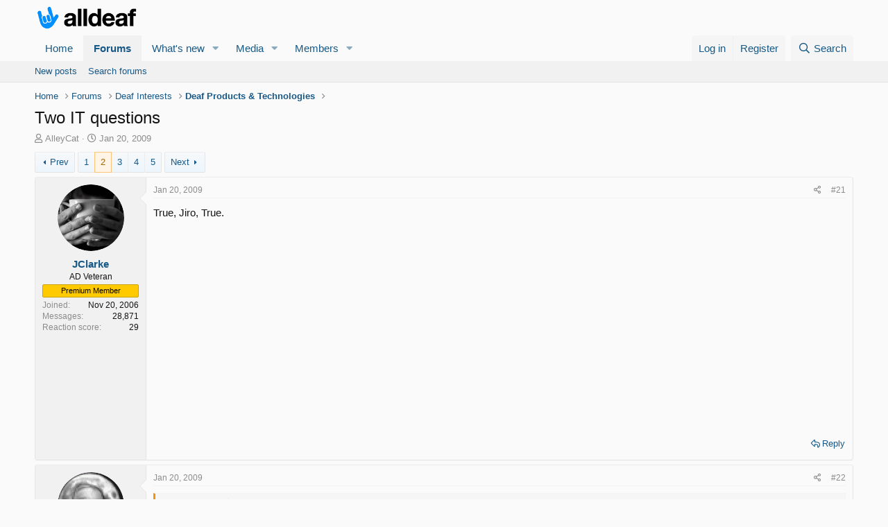

--- FILE ---
content_type: text/html; charset=utf-8
request_url: https://www.alldeaf.com/community/threads/two-it-questions.61141/page-2
body_size: 38115
content:
<!DOCTYPE html>
<html id="XF" lang="en-US" dir="LTR"
	data-app="public"
	data-template="thread_view"
	data-container-key="node-9"
	data-content-key="thread-61141"
	data-logged-in="false"
	data-cookie-prefix="xf_"
	data-csrf="1769247058,7696b7140df661028d1077870de79c24"
	class="has-no-js template-thread_view"
	 data-run-jobs="">
<head>
	<meta charset="utf-8" />
	<meta http-equiv="X-UA-Compatible" content="IE=Edge" />
	<meta name="viewport" content="width=device-width, initial-scale=1, viewport-fit=cover">

	
	
	

	<title>Two IT questions | Page 2 | Deaf Community</title>

	<link rel="manifest" href="/community/webmanifest.php">
	
		<meta name="theme-color" content="#fafafa" />
	

	<meta name="apple-mobile-web-app-title" content="Deaf Community">
	

	
		
		<meta name="description" content="True, Jiro, True." />
		<meta property="og:description" content="True, Jiro, True." />
		<meta property="twitter:description" content="True, Jiro, True." />
	
	
		<meta property="og:url" content="https://www.alldeaf.com/community/threads/two-it-questions.61141/" />
	
		<link rel="canonical" href="https://www.alldeaf.com/community/threads/two-it-questions.61141/page-2" />
	
		<link rel="prev" href="/community/threads/two-it-questions.61141/" />
	
		<link rel="next" href="/community/threads/two-it-questions.61141/page-3" />
	

	
		
	
	
	<meta property="og:site_name" content="Deaf Community" />


	
	
		
	
	
	<meta property="og:type" content="website" />


	
	
		
	
	
	
		<meta property="og:title" content="Two IT questions" />
		<meta property="twitter:title" content="Two IT questions" />
	


	
	
	
	

	
	

	


	<link rel="preload" href="/community/styles/fonts/fa/fa-regular-400.woff2?_v=5.15.3" as="font" type="font/woff2" crossorigin="anonymous" />


	<link rel="preload" href="/community/styles/fonts/fa/fa-solid-900.woff2?_v=5.15.3" as="font" type="font/woff2" crossorigin="anonymous" />


<link rel="preload" href="/community/styles/fonts/fa/fa-brands-400.woff2?_v=5.15.3" as="font" type="font/woff2" crossorigin="anonymous" />

	<link rel="stylesheet" href="/community/css.php?css=public%3Anormalize.css%2Cpublic%3Afa.css%2Cpublic%3Acore.less%2Cpublic%3Aapp.less&amp;s=1&amp;l=1&amp;d=1720654437&amp;k=6da49b5ac55c4f983f2676d9db1d123ac233e496" />

	<link rel="stylesheet" href="/community/css.php?css=public%3Abb_code.less%2Cpublic%3Aeditor.less%2Cpublic%3Alightbox.less%2Cpublic%3Amessage.less%2Cpublic%3Ashare_controls.less%2Cpublic%3Aextra.less&amp;s=1&amp;l=1&amp;d=1720654437&amp;k=f3b1b7c04fb9bac691c5bd9d13048f98c925d156" />

	
		<script src="/community/js/xf/preamble.min.js?_v=2d3ccae5"></script>
	


	
	
	<script async src="https://www.googletagmanager.com/gtag/js?id=G-SY1BYFXG0D"></script>
	<script>
		window.dataLayer = window.dataLayer || [];
		function gtag(){dataLayer.push(arguments);}
		gtag('js', new Date());
		gtag('config', 'G-SY1BYFXG0D', {
			// 
			
			
		});
	</script>

</head>
<body data-template="thread_view">

<div class="p-pageWrapper" id="top">





<header class="p-header" id="header">
	<div class="p-header-inner">
		<div class="p-header-content">

			<div class="p-header-logo p-header-logo--image">
				<a href="https://www.alldeaf.com">
					<img src="/community/styles/default/xenforo/alldeaf-logo-2023.png" srcset="" alt="Deaf Community"
						width="150" height="" />
				</a>
			</div>

			
		</div>
	</div>
</header>





	<div class="p-navSticky p-navSticky--primary" data-xf-init="sticky-header">
		
	<nav class="p-nav">
		<div class="p-nav-inner">
			<button type="button" class="button--plain p-nav-menuTrigger button" data-xf-click="off-canvas" data-menu=".js-headerOffCanvasMenu" tabindex="0" aria-label="Menu"><span class="button-text">
				<i aria-hidden="true"></i>
			</span></button>

			<div class="p-nav-smallLogo">
				<a href="https://www.alldeaf.com">
					<img src="/community/styles/default/xenforo/alldeaf-logo-2023.png" srcset="" alt="Deaf Community"
						width="150" height="" />
				</a>
			</div>

			<div class="p-nav-scroller hScroller" data-xf-init="h-scroller" data-auto-scroll=".p-navEl.is-selected">
				<div class="hScroller-scroll">
					<ul class="p-nav-list js-offCanvasNavSource">
					
						<li>
							
	<div class="p-navEl " >
		

			
	
	<a href="https://www.alldeaf.com"
		class="p-navEl-link "
		
		data-xf-key="1"
		data-nav-id="home">Home</a>


			

		
		
	</div>

						</li>
					
						<li>
							
	<div class="p-navEl is-selected" data-has-children="true">
		

			
	
	<a href="/community/"
		class="p-navEl-link p-navEl-link--splitMenu "
		
		
		data-nav-id="forums">Forums</a>


			<a data-xf-key="2"
				data-xf-click="menu"
				data-menu-pos-ref="< .p-navEl"
				class="p-navEl-splitTrigger"
				role="button"
				tabindex="0"
				aria-label="Toggle expanded"
				aria-expanded="false"
				aria-haspopup="true"></a>

		
		
			<div class="menu menu--structural" data-menu="menu" aria-hidden="true">
				<div class="menu-content">
					
						
	
	
	<a href="/community/whats-new/posts/"
		class="menu-linkRow u-indentDepth0 js-offCanvasCopy "
		
		
		data-nav-id="newPosts">New posts</a>

	

					
						
	
	
	<a href="/community/search/?type=post"
		class="menu-linkRow u-indentDepth0 js-offCanvasCopy "
		
		
		data-nav-id="searchForums">Search forums</a>

	

					
				</div>
			</div>
		
	</div>

						</li>
					
						<li>
							
	<div class="p-navEl " data-has-children="true">
		

			
	
	<a href="/community/whats-new/"
		class="p-navEl-link p-navEl-link--splitMenu "
		
		
		data-nav-id="whatsNew">What's new</a>


			<a data-xf-key="3"
				data-xf-click="menu"
				data-menu-pos-ref="< .p-navEl"
				class="p-navEl-splitTrigger"
				role="button"
				tabindex="0"
				aria-label="Toggle expanded"
				aria-expanded="false"
				aria-haspopup="true"></a>

		
		
			<div class="menu menu--structural" data-menu="menu" aria-hidden="true">
				<div class="menu-content">
					
						
	
	
	<a href="/community/whats-new/posts/"
		class="menu-linkRow u-indentDepth0 js-offCanvasCopy "
		 rel="nofollow"
		
		data-nav-id="whatsNewPosts">New posts</a>

	

					
						
	
	
	<a href="/community/whats-new/media/"
		class="menu-linkRow u-indentDepth0 js-offCanvasCopy "
		 rel="nofollow"
		
		data-nav-id="xfmgWhatsNewNewMedia">New media</a>

	

					
						
	
	
	<a href="/community/whats-new/media-comments/"
		class="menu-linkRow u-indentDepth0 js-offCanvasCopy "
		 rel="nofollow"
		
		data-nav-id="xfmgWhatsNewMediaComments">New media comments</a>

	

					
						
	
	
	<a href="/community/whats-new/profile-posts/"
		class="menu-linkRow u-indentDepth0 js-offCanvasCopy "
		 rel="nofollow"
		
		data-nav-id="whatsNewProfilePosts">New profile posts</a>

	

					
						
	
	
	<a href="/community/whats-new/latest-activity"
		class="menu-linkRow u-indentDepth0 js-offCanvasCopy "
		 rel="nofollow"
		
		data-nav-id="latestActivity">Latest activity</a>

	

					
				</div>
			</div>
		
	</div>

						</li>
					
						<li>
							
	<div class="p-navEl " data-has-children="true">
		

			
	
	<a href="/community/media/"
		class="p-navEl-link p-navEl-link--splitMenu "
		
		
		data-nav-id="xfmg">Media</a>


			<a data-xf-key="4"
				data-xf-click="menu"
				data-menu-pos-ref="< .p-navEl"
				class="p-navEl-splitTrigger"
				role="button"
				tabindex="0"
				aria-label="Toggle expanded"
				aria-expanded="false"
				aria-haspopup="true"></a>

		
		
			<div class="menu menu--structural" data-menu="menu" aria-hidden="true">
				<div class="menu-content">
					
						
	
	
	<a href="/community/whats-new/media/"
		class="menu-linkRow u-indentDepth0 js-offCanvasCopy "
		 rel="nofollow"
		
		data-nav-id="xfmgNewMedia">New media</a>

	

					
						
	
	
	<a href="/community/whats-new/media-comments/"
		class="menu-linkRow u-indentDepth0 js-offCanvasCopy "
		 rel="nofollow"
		
		data-nav-id="xfmgNewComments">New comments</a>

	

					
						
	
	
	<a href="/community/search/?type=xfmg_media"
		class="menu-linkRow u-indentDepth0 js-offCanvasCopy "
		
		
		data-nav-id="xfmgSearchMedia">Search media</a>

	

					
				</div>
			</div>
		
	</div>

						</li>
					
						<li>
							
	<div class="p-navEl " data-has-children="true">
		

			
	
	<a href="/community/members/"
		class="p-navEl-link p-navEl-link--splitMenu "
		
		
		data-nav-id="members">Members</a>


			<a data-xf-key="5"
				data-xf-click="menu"
				data-menu-pos-ref="< .p-navEl"
				class="p-navEl-splitTrigger"
				role="button"
				tabindex="0"
				aria-label="Toggle expanded"
				aria-expanded="false"
				aria-haspopup="true"></a>

		
		
			<div class="menu menu--structural" data-menu="menu" aria-hidden="true">
				<div class="menu-content">
					
						
	
	
	<a href="/community/online/"
		class="menu-linkRow u-indentDepth0 js-offCanvasCopy "
		
		
		data-nav-id="currentVisitors">Current visitors</a>

	

					
						
	
	
	<a href="/community/whats-new/profile-posts/"
		class="menu-linkRow u-indentDepth0 js-offCanvasCopy "
		 rel="nofollow"
		
		data-nav-id="newProfilePosts">New profile posts</a>

	

					
						
	
	
	<a href="/community/search/?type=profile_post"
		class="menu-linkRow u-indentDepth0 js-offCanvasCopy "
		
		
		data-nav-id="searchProfilePosts">Search profile posts</a>

	

					
				</div>
			</div>
		
	</div>

						</li>
					
					</ul>
				</div>
			</div>

			<div class="p-nav-opposite">
				<div class="p-navgroup p-account p-navgroup--guest">
					
						<a href="/community/login/" class="p-navgroup-link p-navgroup-link--textual p-navgroup-link--logIn"
							data-xf-click="overlay" data-follow-redirects="on">
							<span class="p-navgroup-linkText">Log in</span>
						</a>
						
							<a href="/community/register/" class="p-navgroup-link p-navgroup-link--textual p-navgroup-link--register"
								data-xf-click="overlay" data-follow-redirects="on">
								<span class="p-navgroup-linkText">Register</span>
							</a>
						
					
				</div>

				<div class="p-navgroup p-discovery">
					<a href="/community/whats-new/"
						class="p-navgroup-link p-navgroup-link--iconic p-navgroup-link--whatsnew"
						aria-label="What&#039;s new"
						title="What&#039;s new">
						<i aria-hidden="true"></i>
						<span class="p-navgroup-linkText">What's new</span>
					</a>

					
						<a href="/community/search/"
							class="p-navgroup-link p-navgroup-link--iconic p-navgroup-link--search"
							data-xf-click="menu"
							data-xf-key="/"
							aria-label="Search"
							aria-expanded="false"
							aria-haspopup="true"
							title="Search">
							<i aria-hidden="true"></i>
							<span class="p-navgroup-linkText">Search</span>
						</a>
						<div class="menu menu--structural menu--wide" data-menu="menu" aria-hidden="true">
							<form action="/community/search/search" method="post"
								class="menu-content"
								data-xf-init="quick-search">

								<h3 class="menu-header">Search</h3>
								
								<div class="menu-row">
									
										<div class="inputGroup inputGroup--joined">
											<input type="text" class="input" name="keywords" placeholder="Search…" aria-label="Search" data-menu-autofocus="true" />
											
			<select name="constraints" class="js-quickSearch-constraint input" aria-label="Search within">
				<option value="">Everywhere</option>
<option value="{&quot;search_type&quot;:&quot;post&quot;}">Threads</option>
<option value="{&quot;search_type&quot;:&quot;post&quot;,&quot;c&quot;:{&quot;nodes&quot;:[9],&quot;child_nodes&quot;:1}}">This forum</option>
<option value="{&quot;search_type&quot;:&quot;post&quot;,&quot;c&quot;:{&quot;thread&quot;:61141}}">This thread</option>

			</select>
		
										</div>
									
								</div>

								
								<div class="menu-row">
									<label class="iconic"><input type="checkbox"  name="c[title_only]" value="1" /><i aria-hidden="true"></i><span class="iconic-label">Search titles only

												
													<span tabindex="0" role="button"
														data-xf-init="tooltip" data-trigger="hover focus click" title="Tags will also be searched in content where tags are supported">

														<i class="fa--xf far fa-question-circle u-muted u-smaller" aria-hidden="true"></i>
													</span></span></label>

								</div>
								
								<div class="menu-row">
									<div class="inputGroup">
										<span class="inputGroup-text" id="ctrl_search_menu_by_member">By:</span>
										<input type="text" class="input" name="c[users]" data-xf-init="auto-complete" placeholder="Member" aria-labelledby="ctrl_search_menu_by_member" />
									</div>
								</div>
								<div class="menu-footer">
									<span class="menu-footer-controls">
										<button type="submit" class="button--primary button button--icon button--icon--search"><span class="button-text">Search</span></button>
										<a href="/community/search/" class="button"><span class="button-text">Advanced search…</span></a>
									</span>
								</div>

								<input type="hidden" name="_xfToken" value="1769247058,7696b7140df661028d1077870de79c24" />
							</form>
						</div>
					
				</div>
			</div>
		</div>
	</nav>

	</div>
	
	
		<div class="p-sectionLinks">
			<div class="p-sectionLinks-inner hScroller" data-xf-init="h-scroller">
				<div class="hScroller-scroll">
					<ul class="p-sectionLinks-list">
					
						<li>
							
	<div class="p-navEl " >
		

			
	
	<a href="/community/whats-new/posts/"
		class="p-navEl-link "
		
		data-xf-key="alt+1"
		data-nav-id="newPosts">New posts</a>


			

		
		
	</div>

						</li>
					
						<li>
							
	<div class="p-navEl " >
		

			
	
	<a href="/community/search/?type=post"
		class="p-navEl-link "
		
		data-xf-key="alt+2"
		data-nav-id="searchForums">Search forums</a>


			

		
		
	</div>

						</li>
					
					</ul>
				</div>
			</div>
		</div>
	



<div class="offCanvasMenu offCanvasMenu--nav js-headerOffCanvasMenu" data-menu="menu" aria-hidden="true" data-ocm-builder="navigation">
	<div class="offCanvasMenu-backdrop" data-menu-close="true"></div>
	<div class="offCanvasMenu-content">
		<div class="offCanvasMenu-header">
			Menu
			<a class="offCanvasMenu-closer" data-menu-close="true" role="button" tabindex="0" aria-label="Close"></a>
		</div>
		
			<div class="p-offCanvasRegisterLink">
				<div class="offCanvasMenu-linkHolder">
					<a href="/community/login/" class="offCanvasMenu-link" data-xf-click="overlay" data-menu-close="true">
						Log in
					</a>
				</div>
				<hr class="offCanvasMenu-separator" />
				
					<div class="offCanvasMenu-linkHolder">
						<a href="/community/register/" class="offCanvasMenu-link" data-xf-click="overlay" data-menu-close="true">
							Register
						</a>
					</div>
					<hr class="offCanvasMenu-separator" />
				
			</div>
		
		<div class="js-offCanvasNavTarget"></div>
		<div class="offCanvasMenu-installBanner js-installPromptContainer" style="display: none;" data-xf-init="install-prompt">
			<div class="offCanvasMenu-installBanner-header">Install the app</div>
			<button type="button" class="js-installPromptButton button"><span class="button-text">Install</span></button>
			<template class="js-installTemplateIOS">
				<div class="overlay-title">How to install the app on iOS</div>
				<div class="block-body">
					<div class="block-row">
						<p>
							Follow along with the video below to see how to install our site as a web app on your home screen.
						</p>
						<p style="text-align: center">
							<video src="/community/styles/default/xenforo/add_to_home.mp4"
								width="280" height="480" autoplay loop muted playsinline></video>
						</p>
						<p>
							<small><strong>Note:</strong> This feature may not be available in some browsers.</small>
						</p>
					</div>
				</div>
			</template>
		</div>
	</div>
</div>

<div class="p-body">
	<div class="p-body-inner">
		<!--XF:EXTRA_OUTPUT-->

		

		

		

	

		
		<div id="BreadTopAbove" style="display: none;">
		<script async src="https://pagead2.googlesyndication.com/pagead/js/adsbygoogle.js?client=ca-pub-3067231077586369"
		     crossorigin="anonymous"></script>
		<!-- alldeaf_respTopHomepage -->
		<ins class="adsbygoogle"
		     style="display:block"
		     data-ad-client="ca-pub-3067231077586369"
		     data-ad-slot="8169861664"
		     data-ad-format="auto"
		     data-full-width-responsive="true"></ins>
		<script>
		     (adsbygoogle = window.adsbygoogle || []).push({});
		</script>
		</div>
		<script type="text/javascript">
		        var contentTemplate = document.getElementsByTagName("body")[0].getAttribute('data-template');
		        if (contentTemplate == 'forum_list')
		        {
		                document.getElementById('BreadTopAbove').setAttribute('style','');
		        }
		</script>

	


		
	
		<ul class="p-breadcrumbs "
			itemscope itemtype="https://schema.org/BreadcrumbList">
		
			

			
			

			
				
				
	<li itemprop="itemListElement" itemscope itemtype="https://schema.org/ListItem">
		<a href="https://www.alldeaf.com" itemprop="item">
			<span itemprop="name">Home</span>
		</a>
		<meta itemprop="position" content="1" />
	</li>

			

			
				
				
	<li itemprop="itemListElement" itemscope itemtype="https://schema.org/ListItem">
		<a href="/community/" itemprop="item">
			<span itemprop="name">Forums</span>
		</a>
		<meta itemprop="position" content="2" />
	</li>

			
			
				
				
	<li itemprop="itemListElement" itemscope itemtype="https://schema.org/ListItem">
		<a href="/community/#deaf-interests.7" itemprop="item">
			<span itemprop="name">Deaf Interests</span>
		</a>
		<meta itemprop="position" content="3" />
	</li>

			
				
				
	<li itemprop="itemListElement" itemscope itemtype="https://schema.org/ListItem">
		<a href="/community/forums/deaf-products-technologies.9/" itemprop="item">
			<span itemprop="name">Deaf Products &amp; Technologies</span>
		</a>
		<meta itemprop="position" content="4" />
	</li>

			

		
		</ul>
	

		

		
	<noscript class="js-jsWarning"><div class="blockMessage blockMessage--important blockMessage--iconic u-noJsOnly">JavaScript is disabled. For a better experience, please enable JavaScript in your browser before proceeding.</div></noscript>

		
	<div class="blockMessage blockMessage--important blockMessage--iconic js-browserWarning" style="display: none">You are using an out of date browser. It  may not display this or other websites correctly.<br />You should upgrade or use an <a href="https://www.google.com/chrome/" target="_blank" rel="noopener">alternative browser</a>.</div>


		
			<div class="p-body-header">
			
				
					<div class="p-title ">
					
						
							<h1 class="p-title-value">Two IT questions</h1>
						
						
					
					</div>
				

				
					<div class="p-description">
	<ul class="listInline listInline--bullet">
		<li>
			<i class="fa--xf far fa-user" aria-hidden="true" title="Thread starter"></i>
			<span class="u-srOnly">Thread starter</span>

			<a href="/community/members/alleycat.5129/" class="username  u-concealed" dir="auto" data-user-id="5129" data-xf-init="member-tooltip">AlleyCat</a>
		</li>
		<li>
			<i class="fa--xf far fa-clock" aria-hidden="true" title="Start date"></i>
			<span class="u-srOnly">Start date</span>

			<a href="/community/threads/two-it-questions.61141/" class="u-concealed"><time  class="u-dt" dir="auto" datetime="2009-01-20T16:41:31-0500" data-time="1232487691" data-date-string="Jan 20, 2009" data-time-string="4:41 PM" title="Jan 20, 2009 at 4:41 PM">Jan 20, 2009</time></a>
		</li>
		
	</ul>
</div>
				
			
			</div>
		

		<div class="p-body-main  ">
			
			<div class="p-body-contentCol"></div>
			

			

			<div class="p-body-content">
				
				<div class="p-body-pageContent">










	
	
	
		
	
	
	


	
	
	
		
	
	
	


	
	
		
	
	
	


	
	












	

	
		
	



















<div class="block block--messages" data-xf-init="" data-type="post" data-href="/community/inline-mod/" data-search-target="*">

	<span class="u-anchorTarget" id="posts"></span>

	
		
	

	

	<div class="block-outer"><div class="block-outer-main"><nav class="pageNavWrapper pageNavWrapper--mixed ">



<div class="pageNav  ">
	
		<a href="/community/threads/two-it-questions.61141/" class="pageNav-jump pageNav-jump--prev">Prev</a>
	

	<ul class="pageNav-main">
		

	
		<li class="pageNav-page "><a href="/community/threads/two-it-questions.61141/">1</a></li>
	


		

		
			

	
		<li class="pageNav-page pageNav-page--current "><a href="/community/threads/two-it-questions.61141/page-2">2</a></li>
	

		
			

	
		<li class="pageNav-page pageNav-page--later"><a href="/community/threads/two-it-questions.61141/page-3">3</a></li>
	

		
			

	
		<li class="pageNav-page pageNav-page--later"><a href="/community/threads/two-it-questions.61141/page-4">4</a></li>
	

		

		

		

	
		<li class="pageNav-page "><a href="/community/threads/two-it-questions.61141/page-5">5</a></li>
	

	</ul>

	
		<a href="/community/threads/two-it-questions.61141/page-3" class="pageNav-jump pageNav-jump--next">Next</a>
	
</div>

<div class="pageNavSimple">
	
		<a href="/community/threads/two-it-questions.61141/"
			class="pageNavSimple-el pageNavSimple-el--first"
			data-xf-init="tooltip" title="First">
			<i aria-hidden="true"></i> <span class="u-srOnly">First</span>
		</a>
		<a href="/community/threads/two-it-questions.61141/" class="pageNavSimple-el pageNavSimple-el--prev">
			<i aria-hidden="true"></i> Prev
		</a>
	

	<a class="pageNavSimple-el pageNavSimple-el--current"
		data-xf-init="tooltip" title="Go to page"
		data-xf-click="menu" role="button" tabindex="0" aria-expanded="false" aria-haspopup="true">
		2 of 5
	</a>
	

	<div class="menu menu--pageJump" data-menu="menu" aria-hidden="true">
		<div class="menu-content">
			<h4 class="menu-header">Go to page</h4>
			<div class="menu-row" data-xf-init="page-jump" data-page-url="/community/threads/two-it-questions.61141/page-%page%">
				<div class="inputGroup inputGroup--numbers">
					<div class="inputGroup inputGroup--numbers inputNumber" data-xf-init="number-box"><input type="number" pattern="\d*" class="input input--number js-numberBoxTextInput input input--numberNarrow js-pageJumpPage" value="2"  min="1" max="5" step="1" required="required" data-menu-autofocus="true" /></div>
					<span class="inputGroup-text"><button type="button" class="js-pageJumpGo button"><span class="button-text">Go</span></button></span>
				</div>
			</div>
		</div>
	</div>


	
		<a href="/community/threads/two-it-questions.61141/page-3" class="pageNavSimple-el pageNavSimple-el--next">
			Next <i aria-hidden="true"></i>
		</a>
		<a href="/community/threads/two-it-questions.61141/page-5"
			class="pageNavSimple-el pageNavSimple-el--last"
			data-xf-init="tooltip" title="Last">
			<i aria-hidden="true"></i> <span class="u-srOnly">Last</span>
		</a>
	
</div>

</nav>



</div></div>

	

	
		
	<div class="block-outer js-threadStatusField"></div>

	

	<div class="block-container lbContainer"
		data-xf-init="lightbox select-to-quote"
		data-message-selector=".js-post"
		data-lb-id="thread-61141"
		data-lb-universal="0">

		<div class="block-body js-replyNewMessageContainer">
			
				

					

					
						

	
	

	

	
	<article class="message message--post js-post js-inlineModContainer  "
		data-author="JClarke"
		data-content="post-1222884"
		id="js-post-1222884"
		itemscope itemtype="https://schema.org/Comment" itemid="https://www.alldeaf.com/community/posts/1222884/">

		
			<meta itemprop="parentItem" itemscope itemid="https://www.alldeaf.com/community/threads/two-it-questions.61141/" />
		

		<span class="u-anchorTarget" id="post-1222884"></span>

		
			<div class="message-inner">
				
					<div class="message-cell message-cell--user">
						

	<section class="message-user"
		itemprop="author" itemscope itemtype="https://schema.org/Person" itemid="https://www.alldeaf.com/community/members/jclarke.13424/">

		
			<meta itemprop="url" content="https://www.alldeaf.com/community/members/jclarke.13424/" />
		

		<div class="message-avatar ">
			<div class="message-avatar-wrapper">
				<a href="/community/members/jclarke.13424/" class="avatar avatar--m" data-user-id="13424" data-xf-init="member-tooltip">
			<img src="/community/data/avatars/m/13/13424.jpg?1532404970" srcset="/community/data/avatars/l/13/13424.jpg?1532404970 2x" alt="JClarke" class="avatar-u13424-m" width="96" height="96" loading="lazy" itemprop="image" /> 
		</a>
				
			</div>
		</div>
		<div class="message-userDetails">
			<h4 class="message-name"><a href="/community/members/jclarke.13424/" class="username " dir="auto" data-user-id="13424" data-xf-init="member-tooltip"><span itemprop="name">JClarke</span></a></h4>
			<h5 class="userTitle message-userTitle" dir="auto" itemprop="jobTitle">AD Veteran</h5>
			<div class="userBanner userBanner userBanner--orange message-userBanner" itemprop="jobTitle"><span class="userBanner-before"></span><strong>Premium Member</strong><span class="userBanner-after"></span></div>
		</div>
		
			
			
				<div class="message-userExtras">
				
					
						<dl class="pairs pairs--justified">
							<dt>Joined</dt>
							<dd>Nov 20, 2006</dd>
						</dl>
					
					
						<dl class="pairs pairs--justified">
							<dt>Messages</dt>
							<dd>28,871</dd>
						</dl>
					
					
					
						<dl class="pairs pairs--justified">
							<dt>Reaction score</dt>
							<dd>29</dd>
						</dl>
					
					
					
					
					
					
				
				</div>
			
		
		<span class="message-userArrow"></span>
	</section>

					</div>
				

				
					<div class="message-cell message-cell--main">
					
						<div class="message-main js-quickEditTarget">

							
								

	

	<header class="message-attribution message-attribution--split">
		<ul class="message-attribution-main listInline ">
			
			
			<li class="u-concealed">
				<a href="/community/threads/two-it-questions.61141/post-1222884" rel="nofollow" itemprop="url">
					<time  class="u-dt" dir="auto" datetime="2009-01-20T17:52:24-0500" data-time="1232491944" data-date-string="Jan 20, 2009" data-time-string="5:52 PM" title="Jan 20, 2009 at 5:52 PM" itemprop="datePublished">Jan 20, 2009</time>
				</a>
			</li>
			
		</ul>

		<ul class="message-attribution-opposite message-attribution-opposite--list ">
			
			<li>
				<a href="/community/threads/two-it-questions.61141/post-1222884"
					class="message-attribution-gadget"
					data-xf-init="share-tooltip"
					data-href="/community/posts/1222884/share"
					aria-label="Share"
					rel="nofollow">
					<i class="fa--xf far fa-share-alt" aria-hidden="true"></i>
				</a>
			</li>
			
			
				<li>
					<a href="/community/threads/two-it-questions.61141/post-1222884" rel="nofollow">
						#21
					</a>
				</li>
			
		</ul>
	</header>

							

							<div class="message-content js-messageContent">
							

								
									
	
	
	

								

								
									
	

	<div class="message-userContent lbContainer js-lbContainer "
		data-lb-id="post-1222884"
		data-lb-caption-desc="JClarke &middot; Jan 20, 2009 at 5:52 PM">

		

		<article class="message-body js-selectToQuote">
			
				
			

			<div itemprop="text">
				
					<div class="bbWrapper">True, Jiro, True.</div>
				
			</div>

			<div class="js-selectToQuoteEnd">&nbsp;</div>
			
				

	

		
		
		    <div style="text-align: center; padding: 10px;">
		<script async src="https://pagead2.googlesyndication.com/pagead/js/adsbygoogle.js?client=ca-pub-3067231077586369"
		     crossorigin="anonymous"></script>
		<!-- alldeaf_respFirstPost -->
		<ins class="adsbygoogle"
		     style="display:block"
		     data-ad-client="ca-pub-3067231077586369"
		     data-ad-slot="7031205662"
		     data-ad-format="auto"
		     data-full-width-responsive="true"></ins>
		<script>
		     (adsbygoogle = window.adsbygoogle || []).push({});
		</script>
		    </div>
		

	


			
		</article>

		

		
	</div>

								

								
									
	

	

								

								
									
	

								

							
							</div>

							
								
	

	<footer class="message-footer">
		
			<div class="message-microdata" itemprop="interactionStatistic" itemtype="https://schema.org/InteractionCounter" itemscope>
				<meta itemprop="userInteractionCount" content="0" />
				<meta itemprop="interactionType" content="https://schema.org/LikeAction" />
			</div>
		

		
			<div class="message-actionBar actionBar">
				
					
	
		<div class="actionBar-set actionBar-set--external">
		
			

			
				

				

				<a href="/community/threads/two-it-questions.61141/reply?quote=1222884"
					class="actionBar-action actionBar-action--reply"
					title="Reply, quoting this message"
					rel="nofollow"
					data-xf-click="quote"
					data-quote-href="/community/posts/1222884/quote">Reply</a>
			
		
		</div>
	

	

				
			</div>
		

		<div class="reactionsBar js-reactionsList ">
			
		</div>

		<div class="js-historyTarget message-historyTarget toggleTarget" data-href="trigger-href"></div>
	</footer>

							
						</div>

					
					</div>
				
			</div>
		
	</article>

	
	

					

					

				

					

					
						

	
	

	

	
	<article class="message message--post js-post js-inlineModContainer  "
		data-author="Duskywolf"
		data-content="post-1223028"
		id="js-post-1223028"
		itemscope itemtype="https://schema.org/Comment" itemid="https://www.alldeaf.com/community/posts/1223028/">

		
			<meta itemprop="parentItem" itemscope itemid="https://www.alldeaf.com/community/threads/two-it-questions.61141/" />
		

		<span class="u-anchorTarget" id="post-1223028"></span>

		
			<div class="message-inner">
				
					<div class="message-cell message-cell--user">
						

	<section class="message-user"
		itemprop="author" itemscope itemtype="https://schema.org/Person" itemid="https://www.alldeaf.com/community/members/duskywolf.12842/">

		
			<meta itemprop="url" content="https://www.alldeaf.com/community/members/duskywolf.12842/" />
		

		<div class="message-avatar ">
			<div class="message-avatar-wrapper">
				<a href="/community/members/duskywolf.12842/" class="avatar avatar--m" data-user-id="12842" data-xf-init="member-tooltip">
			<img src="/community/data/avatars/m/12/12842.jpg?1456463316"  alt="Duskywolf" class="avatar-u12842-m" width="96" height="96" loading="lazy" itemprop="image" /> 
		</a>
				
			</div>
		</div>
		<div class="message-userDetails">
			<h4 class="message-name"><a href="/community/members/duskywolf.12842/" class="username " dir="auto" data-user-id="12842" data-xf-init="member-tooltip"><span itemprop="name">Duskywolf</span></a></h4>
			<h5 class="userTitle message-userTitle" dir="auto" itemprop="jobTitle">New Member</h5>
			
		</div>
		
			
			
				<div class="message-userExtras">
				
					
						<dl class="pairs pairs--justified">
							<dt>Joined</dt>
							<dd>Oct 18, 2006</dd>
						</dl>
					
					
						<dl class="pairs pairs--justified">
							<dt>Messages</dt>
							<dd>200</dd>
						</dl>
					
					
					
						<dl class="pairs pairs--justified">
							<dt>Reaction score</dt>
							<dd>0</dd>
						</dl>
					
					
					
					
					
					
				
				</div>
			
		
		<span class="message-userArrow"></span>
	</section>

					</div>
				

				
					<div class="message-cell message-cell--main">
					
						<div class="message-main js-quickEditTarget">

							
								

	

	<header class="message-attribution message-attribution--split">
		<ul class="message-attribution-main listInline ">
			
			
			<li class="u-concealed">
				<a href="/community/threads/two-it-questions.61141/post-1223028" rel="nofollow" itemprop="url">
					<time  class="u-dt" dir="auto" datetime="2009-01-20T19:49:47-0500" data-time="1232498987" data-date-string="Jan 20, 2009" data-time-string="7:49 PM" title="Jan 20, 2009 at 7:49 PM" itemprop="datePublished">Jan 20, 2009</time>
				</a>
			</li>
			
		</ul>

		<ul class="message-attribution-opposite message-attribution-opposite--list ">
			
			<li>
				<a href="/community/threads/two-it-questions.61141/post-1223028"
					class="message-attribution-gadget"
					data-xf-init="share-tooltip"
					data-href="/community/posts/1223028/share"
					aria-label="Share"
					rel="nofollow">
					<i class="fa--xf far fa-share-alt" aria-hidden="true"></i>
				</a>
			</li>
			
			
				<li>
					<a href="/community/threads/two-it-questions.61141/post-1223028" rel="nofollow">
						#22
					</a>
				</li>
			
		</ul>
	</header>

							

							<div class="message-content js-messageContent">
							

								
									
	
	
	

								

								
									
	

	<div class="message-userContent lbContainer js-lbContainer "
		data-lb-id="post-1223028"
		data-lb-caption-desc="Duskywolf &middot; Jan 20, 2009 at 7:49 PM">

		

		<article class="message-body js-selectToQuote">
			
				
			

			<div itemprop="text">
				
					<div class="bbWrapper"><blockquote data-attributes="" data-quote="AlleyCat" data-source="post: 1222777"
	class="bbCodeBlock bbCodeBlock--expandable bbCodeBlock--quote js-expandWatch">
	
		<div class="bbCodeBlock-title">
			
				<a href="/community/goto/post?id=1222777"
					class="bbCodeBlock-sourceJump"
					rel="nofollow"
					data-xf-click="attribution"
					data-content-selector="#post-1222777">AlleyCat said:</a>
			
		</div>
	
	<div class="bbCodeBlock-content">
		
		<div class="bbCodeBlock-expandContent js-expandContent ">
			I have two questions from my last chapter. We&#039;ve already moved on and these questions were NOT addressed in the test, so I still do not know the answers to these. I would like to know this in case it comes up for final exams, and just to know it anyway. Can you help?<br />
<br />
Which of the following characteristics is associated with a peer-to-peer network? (Choose all that apply.) <br />
a) easy to install <br />
b) inexpensive<br />
c) user-managed resources <br />
d) centralized control <br />
e) server failure having a drastic effect on the network <br />
<br />
I tried this question several times (it&#039;s &quot;unlimited&quot; any time I want to guess, but it doesn&#039;t give me the correct answer) and no matter which combo I choose, it&#039;s always been wrong. <br />
<br />
<br />
Second question:<br />
Which of the following operating systems supports peer-to-peer networking? (Choose all that apply)<br />
<br />
a) Windows XP Professional <br />
b) Windows 9x (anything higher than Windows 98)<br />
c) Windows 2.0 <br />
d) Windows Server 2003 <br />
<br />
In this case, after getting this wrong so many times, I googled this. I can find peer-to-peer networking for XP Professional, 9x (98+), and 2.0.  So after numerous tries with this, I STILL get this wrong. Can you help? <br />
<br />
It would also be great if you could tell me WHY you chose the answer you did. Thanks !!
		</div>
		<div class="bbCodeBlock-expandLink js-expandLink"><a role="button" tabindex="0">Click to expand...</a></div>
	</div>
</blockquote><br />
Those question are kind of mix up and tricky.<br />
<br />
Question #1: (A) depend on OS<br />
              (B) sound reasonable cause inculded in OS<br />
             (C) User Manage sound like option to control the limit<br />
             (D) Centralize Control? hard for me to tell what in purpose by that. <br />
             (E) No way but will not work proper not damage the network. <br />
<br />
This for question #2:  Window XP and Windows Server defined a peer to peer network. but windows 9x can be tricky cause 95 still early to say and 98 possible.<br />
<br />
That my best guess.</div>
				
			</div>

			<div class="js-selectToQuoteEnd">&nbsp;</div>
			
				

	

		
		

	


			
		</article>

		

		
	</div>

								

								
									
	

	

								

								
									
	

								

							
							</div>

							
								
	

	<footer class="message-footer">
		
			<div class="message-microdata" itemprop="interactionStatistic" itemtype="https://schema.org/InteractionCounter" itemscope>
				<meta itemprop="userInteractionCount" content="0" />
				<meta itemprop="interactionType" content="https://schema.org/LikeAction" />
			</div>
		

		
			<div class="message-actionBar actionBar">
				
					
	
		<div class="actionBar-set actionBar-set--external">
		
			

			
				

				

				<a href="/community/threads/two-it-questions.61141/reply?quote=1223028"
					class="actionBar-action actionBar-action--reply"
					title="Reply, quoting this message"
					rel="nofollow"
					data-xf-click="quote"
					data-quote-href="/community/posts/1223028/quote">Reply</a>
			
		
		</div>
	

	

				
			</div>
		

		<div class="reactionsBar js-reactionsList ">
			
		</div>

		<div class="js-historyTarget message-historyTarget toggleTarget" data-href="trigger-href"></div>
	</footer>

							
						</div>

					
					</div>
				
			</div>
		
	</article>

	
	

					

					

				

					

					
						

	
	

	

	
	<article class="message message--post js-post js-inlineModContainer  "
		data-author="VamPyroX"
		data-content="post-1223187"
		id="js-post-1223187"
		itemscope itemtype="https://schema.org/Comment" itemid="https://www.alldeaf.com/community/posts/1223187/">

		
			<meta itemprop="parentItem" itemscope itemid="https://www.alldeaf.com/community/threads/two-it-questions.61141/" />
		

		<span class="u-anchorTarget" id="post-1223187"></span>

		
			<div class="message-inner">
				
					<div class="message-cell message-cell--user">
						

	<section class="message-user"
		itemprop="author" itemscope itemtype="https://schema.org/Person" itemid="https://www.alldeaf.com/community/members/vampyrox.6/">

		
			<meta itemprop="url" content="https://www.alldeaf.com/community/members/vampyrox.6/" />
		

		<div class="message-avatar ">
			<div class="message-avatar-wrapper">
				<a href="/community/members/vampyrox.6/" class="avatar avatar--m" data-user-id="6" data-xf-init="member-tooltip">
			<img src="/community/data/avatars/m/0/6.jpg?1456463299"  alt="VamPyroX" class="avatar-u6-m" width="96" height="96" loading="lazy" itemprop="image" /> 
		</a>
				
			</div>
		</div>
		<div class="message-userDetails">
			<h4 class="message-name"><a href="/community/members/vampyrox.6/" class="username " dir="auto" data-user-id="6" data-xf-init="member-tooltip"><span itemprop="name">VamPyroX</span></a></h4>
			<h5 class="userTitle message-userTitle" dir="auto" itemprop="jobTitle">bloody phreak from hell</h5>
			
		</div>
		
			
			
				<div class="message-userExtras">
				
					
						<dl class="pairs pairs--justified">
							<dt>Joined</dt>
							<dd>Feb 27, 2003</dd>
						</dl>
					
					
						<dl class="pairs pairs--justified">
							<dt>Messages</dt>
							<dd>34,374</dd>
						</dl>
					
					
					
						<dl class="pairs pairs--justified">
							<dt>Reaction score</dt>
							<dd>21</dd>
						</dl>
					
					
					
					
					
					
				
				</div>
			
		
		<span class="message-userArrow"></span>
	</section>

					</div>
				

				
					<div class="message-cell message-cell--main">
					
						<div class="message-main js-quickEditTarget">

							
								

	

	<header class="message-attribution message-attribution--split">
		<ul class="message-attribution-main listInline ">
			
			
			<li class="u-concealed">
				<a href="/community/threads/two-it-questions.61141/post-1223187" rel="nofollow" itemprop="url">
					<time  class="u-dt" dir="auto" datetime="2009-01-20T21:31:38-0500" data-time="1232505098" data-date-string="Jan 20, 2009" data-time-string="9:31 PM" title="Jan 20, 2009 at 9:31 PM" itemprop="datePublished">Jan 20, 2009</time>
				</a>
			</li>
			
		</ul>

		<ul class="message-attribution-opposite message-attribution-opposite--list ">
			
			<li>
				<a href="/community/threads/two-it-questions.61141/post-1223187"
					class="message-attribution-gadget"
					data-xf-init="share-tooltip"
					data-href="/community/posts/1223187/share"
					aria-label="Share"
					rel="nofollow">
					<i class="fa--xf far fa-share-alt" aria-hidden="true"></i>
				</a>
			</li>
			
			
				<li>
					<a href="/community/threads/two-it-questions.61141/post-1223187" rel="nofollow">
						#23
					</a>
				</li>
			
		</ul>
	</header>

							

							<div class="message-content js-messageContent">
							

								
									
	
	
	

								

								
									
	

	<div class="message-userContent lbContainer js-lbContainer "
		data-lb-id="post-1223187"
		data-lb-caption-desc="VamPyroX &middot; Jan 20, 2009 at 9:31 PM">

		

		<article class="message-body js-selectToQuote">
			
				
			

			<div itemprop="text">
				
					<div class="bbWrapper"><blockquote data-attributes="" data-quote="Jiro" data-source="post: 1222795"
	class="bbCodeBlock bbCodeBlock--expandable bbCodeBlock--quote js-expandWatch">
	
		<div class="bbCodeBlock-title">
			
				<a href="/community/goto/post?id=1222795"
					class="bbCodeBlock-sourceJump"
					rel="nofollow"
					data-xf-click="attribution"
					data-content-selector="#post-1222795">Jiro said:</a>
			
		</div>
	
	<div class="bbCodeBlock-content">
		
		<div class="bbCodeBlock-expandContent js-expandContent ">
			then #2 is bugged (assuming you have tried ALL kinds of combo). It happened to me so I simply emailed the professor and it was corrected.
		</div>
		<div class="bbCodeBlock-expandLink js-expandLink"><a role="button" tabindex="0">Click to expand...</a></div>
	</div>
</blockquote>I agree.<br />
<br />
I had a data communications professor who gave us a test that contained too many mistakes. She kept insisting that the test was not flawed for the whole IT department worked together to develop the test. After the class argued with her, they finally convinced her to look it up in the book... wrong! So, we got credit for those problems. :roll:</div>
				
			</div>

			<div class="js-selectToQuoteEnd">&nbsp;</div>
			
				

	

		
		

	


			
		</article>

		

		
	</div>

								

								
									
	

	

								

								
									
	

								

							
							</div>

							
								
	

	<footer class="message-footer">
		
			<div class="message-microdata" itemprop="interactionStatistic" itemtype="https://schema.org/InteractionCounter" itemscope>
				<meta itemprop="userInteractionCount" content="0" />
				<meta itemprop="interactionType" content="https://schema.org/LikeAction" />
			</div>
		

		
			<div class="message-actionBar actionBar">
				
					
	
		<div class="actionBar-set actionBar-set--external">
		
			

			
				

				

				<a href="/community/threads/two-it-questions.61141/reply?quote=1223187"
					class="actionBar-action actionBar-action--reply"
					title="Reply, quoting this message"
					rel="nofollow"
					data-xf-click="quote"
					data-quote-href="/community/posts/1223187/quote">Reply</a>
			
		
		</div>
	

	

				
			</div>
		

		<div class="reactionsBar js-reactionsList ">
			
		</div>

		<div class="js-historyTarget message-historyTarget toggleTarget" data-href="trigger-href"></div>
	</footer>

							
						</div>

					
					</div>
				
			</div>
		
	</article>

	
	

					

					

				

					

					
						

	
	

	

	
	<article class="message message--post js-post js-inlineModContainer  "
		data-author="purplecatty"
		data-content="post-1224285"
		id="js-post-1224285"
		itemscope itemtype="https://schema.org/Comment" itemid="https://www.alldeaf.com/community/posts/1224285/">

		
			<meta itemprop="parentItem" itemscope itemid="https://www.alldeaf.com/community/threads/two-it-questions.61141/" />
		

		<span class="u-anchorTarget" id="post-1224285"></span>

		
			<div class="message-inner">
				
					<div class="message-cell message-cell--user">
						

	<section class="message-user"
		itemprop="author" itemscope itemtype="https://schema.org/Person" itemid="https://www.alldeaf.com/community/members/purplecatty.15188/">

		
			<meta itemprop="url" content="https://www.alldeaf.com/community/members/purplecatty.15188/" />
		

		<div class="message-avatar ">
			<div class="message-avatar-wrapper">
				<a href="/community/members/purplecatty.15188/" class="avatar avatar--m" data-user-id="15188" data-xf-init="member-tooltip">
			<img src="/community/data/avatars/m/15/15188.jpg?1456463318"  alt="purplecatty" class="avatar-u15188-m" width="96" height="96" loading="lazy" itemprop="image" /> 
		</a>
				
			</div>
		</div>
		<div class="message-userDetails">
			<h4 class="message-name"><a href="/community/members/purplecatty.15188/" class="username " dir="auto" data-user-id="15188" data-xf-init="member-tooltip"><span itemprop="name">purplecatty</span></a></h4>
			<h5 class="userTitle message-userTitle" dir="auto" itemprop="jobTitle">Active Member</h5>
			
		</div>
		
			
			
				<div class="message-userExtras">
				
					
						<dl class="pairs pairs--justified">
							<dt>Joined</dt>
							<dd>Feb 11, 2007</dd>
						</dl>
					
					
						<dl class="pairs pairs--justified">
							<dt>Messages</dt>
							<dd>3,792</dd>
						</dl>
					
					
					
						<dl class="pairs pairs--justified">
							<dt>Reaction score</dt>
							<dd>8</dd>
						</dl>
					
					
					
					
					
					
				
				</div>
			
		
		<span class="message-userArrow"></span>
	</section>

					</div>
				

				
					<div class="message-cell message-cell--main">
					
						<div class="message-main js-quickEditTarget">

							
								

	

	<header class="message-attribution message-attribution--split">
		<ul class="message-attribution-main listInline ">
			
			
			<li class="u-concealed">
				<a href="/community/threads/two-it-questions.61141/post-1224285" rel="nofollow" itemprop="url">
					<time  class="u-dt" dir="auto" datetime="2009-01-21T21:26:42-0500" data-time="1232591202" data-date-string="Jan 21, 2009" data-time-string="9:26 PM" title="Jan 21, 2009 at 9:26 PM" itemprop="datePublished">Jan 21, 2009</time>
				</a>
			</li>
			
		</ul>

		<ul class="message-attribution-opposite message-attribution-opposite--list ">
			
			<li>
				<a href="/community/threads/two-it-questions.61141/post-1224285"
					class="message-attribution-gadget"
					data-xf-init="share-tooltip"
					data-href="/community/posts/1224285/share"
					aria-label="Share"
					rel="nofollow">
					<i class="fa--xf far fa-share-alt" aria-hidden="true"></i>
				</a>
			</li>
			
			
				<li>
					<a href="/community/threads/two-it-questions.61141/post-1224285" rel="nofollow">
						#24
					</a>
				</li>
			
		</ul>
	</header>

							

							<div class="message-content js-messageContent">
							

								
									
	
	
	

								

								
									
	

	<div class="message-userContent lbContainer js-lbContainer "
		data-lb-id="post-1224285"
		data-lb-caption-desc="purplecatty &middot; Jan 21, 2009 at 9:26 PM">

		

		<article class="message-body js-selectToQuote">
			
				
			

			<div itemprop="text">
				
					<div class="bbWrapper"><blockquote data-attributes="" data-quote="naisho" data-source="post: 1222836"
	class="bbCodeBlock bbCodeBlock--expandable bbCodeBlock--quote js-expandWatch">
	
		<div class="bbCodeBlock-title">
			
				<a href="/community/goto/post?id=1222836"
					class="bbCodeBlock-sourceJump"
					rel="nofollow"
					data-xf-click="attribution"
					data-content-selector="#post-1222836">naisho said:</a>
			
		</div>
	
	<div class="bbCodeBlock-content">
		
		<div class="bbCodeBlock-expandContent js-expandContent ">
			Yeah 2.0 is a really, really old- and dead operating system that was made during the 80s. It was so primitive, compared today, it didn&#039;t even display full colors. The GUI (Graphics User Interface) was a stark Monochrome or dual colors, couldn&#039;t support more than probably a few colors on the screen at once. It was basically dos with a &quot;point and click&quot; environment.<br />
 <br />
<script class="js-extraPhrases" type="application/json">
			{
				"lightbox_close": "Close",
				"lightbox_next": "Next",
				"lightbox_previous": "Previous",
				"lightbox_error": "The requested content cannot be loaded. Please try again later.",
				"lightbox_start_slideshow": "Start slideshow",
				"lightbox_stop_slideshow": "Stop slideshow",
				"lightbox_full_screen": "Full screen",
				"lightbox_thumbnails": "Thumbnails",
				"lightbox_download": "Download",
				"lightbox_share": "Share",
				"lightbox_zoom": "Zoom",
				"lightbox_new_window": "New window",
				"lightbox_toggle_sidebar": "Toggle sidebar"
			}
			</script>
		
		
	


	<div class="bbImageWrapper  js-lbImage" title="windows_2_0.gif"
		data-src="http://www.willyhoops.com/images/windows_2_0.gif" data-lb-sidebar-href="" data-lb-caption-extra-html="" data-single-image="1">
		<img src="http://www.willyhoops.com/images/windows_2_0.gif"
			data-url="http://www.willyhoops.com/images/windows_2_0.gif"
			class="bbImage"
			data-zoom-target="1"
			style=""
			alt="windows_2_0.gif"
			title=""
			width="" height="" loading="lazy" />
	</div><br />
 <br />
Then a few years later, Microsoft improved it and 3.0, --&gt; 3.1 --&gt; 3.11 came out, and these became mainstream where MS started to get fame on &quot;windows&quot;<br />
<div class="bbImageWrapper  js-lbImage" title="Windows3.gif"
		data-src="http://www.brokenthorn.com/Resources/images/Windows3.gif" data-lb-sidebar-href="" data-lb-caption-extra-html="" data-single-image="1">
		<img src="http://www.brokenthorn.com/Resources/images/Windows3.gif"
			data-url="http://www.brokenthorn.com/Resources/images/Windows3.gif"
			class="bbImage"
			data-zoom-target="1"
			style=""
			alt="Windows3.gif"
			title=""
			width="" height="" loading="lazy" />
	</div><br />
 <br />
3.1/3.11 got a little advanced, forgot what they changed, I was too small to remember anything different at that time - except more kiddie games worked on it:<br />
<div class="bbImageWrapper  js-lbImage" title="figure4w311.jpg"
		data-src="http://schinnell.org/pics/figure4w311.jpg" data-lb-sidebar-href="" data-lb-caption-extra-html="" data-single-image="1">
		<img src="http://schinnell.org/pics/figure4w311.jpg"
			data-url="http://schinnell.org/pics/figure4w311.jpg"
			class="bbImage"
			data-zoom-target="1"
			style=""
			alt="figure4w311.jpg"
			title=""
			width="" height="" loading="lazy" />
	</div><br />
 <br />
After that, 95 was released &gt; 98 &gt; 98 SE &gt; Me &gt; the rest you&#039;ve got it down.
		</div>
		<div class="bbCodeBlock-expandLink js-expandLink"><a role="button" tabindex="0">Click to expand...</a></div>
	</div>
</blockquote><br />
I remmy playing with it before Win 95 came out.  I still EVEN have Windows 3.11 in old Puke Blah (Packard Bell) CDrom as 2nd option if user choose not to use Win 95!.  I can install it in VMware without hitch.  Interesting.<br />
<br />
I recalled trying to install drivers and found a way to get sound working.  I even had to select program to use mouse.  It was a pain and PRIMITIVE!!  Win 3.11 is like a caveman&#039;s PC!<br />
<br />
As for Questions..... Ummmm Let me think (I ain&#039;t IT tech but am a PC Tech tho)  <br />
<br />
Which of the following characteristics is associated with a peer-to-peer network? (Choose all that apply.)<br />
a) easy to install<br />
b) inexpensive<br />
c) user-managed resources<br />
d) centralized control<br />
e) server failure having a drastic effect on the network<br />
<br />
I would say A, B and C ... Because Peer to Peer software is readily available to install and use and share files with other PC.<br />
<br />
<br />
<br />
Second question:<br />
Which of the following operating systems supports peer-to-peer networking? (Choose all that apply)<br />
<br />
a) Windows XP Professional<br />
b) Windows 9x (anything higher than Windows 98)<br />
c) Windows 2.0<br />
d) Windows Server 2003 <br />
<br />
Ummhh  A,B,and D.  Windows 2.0 do not have Peer to peer till Windows 3.11 (workgroup for windows) allow peer to peer.  Windows 2.0 was developed and in use back in 1987 (I was in college back then).  <br />
<br />
Correct me if I&#039;m wrong.  I bet I&#039;m wrong in all...<br />
<br />
<br />
I got a taste of Windows 3.11 in the 90&#039;s. Few years ago, I fixed one of my co worker wife&#039;s laptop which ran Windows 3.11.  Laptop was thick and heavy, and have thick LCD screen that it&#039;s backlight was about to burn out and flickers.  I managed to get Windows 3.11 fixed (just simply clean out unneccessary programs and found driver for modem plus have AOL 2.0 in it.).  It ran like craps tho.  I told him it&#039;s not worth keeping it, It&#039;s an excellent kid&#039;s toy and it included a program called &quot;frog mixer&quot;.  You can watch grotesque show that frog swims in mixer filled with water and you select 1 for slow, 2 for med, 3 for fast 4 for puree.  If you select #4, frog got chopped up and blood filled the water and stop resulting eyes bobbing on top of water.  I managed to extract copy and installed it in my Win95 and showed it to my wife <img src="/community/styles/default/xenforo/smilies/giggle.gif"  class="smilie" loading="lazy" alt=":giggle:" title="Giggle    :giggle:" data-shortname=":giggle:" /><img src="/community/styles/default/xenforo/smilies/giggle.gif"  class="smilie" loading="lazy" alt=":giggle:" title="Giggle    :giggle:" data-shortname=":giggle:" /><br />
 <br />
Catty</div>
				
			</div>

			<div class="js-selectToQuoteEnd">&nbsp;</div>
			
				

	

		
		

	


			
		</article>

		

		
	</div>

								

								
									
	

	

								

								
									
	

								

							
							</div>

							
								
	

	<footer class="message-footer">
		
			<div class="message-microdata" itemprop="interactionStatistic" itemtype="https://schema.org/InteractionCounter" itemscope>
				<meta itemprop="userInteractionCount" content="0" />
				<meta itemprop="interactionType" content="https://schema.org/LikeAction" />
			</div>
		

		
			<div class="message-actionBar actionBar">
				
					
	
		<div class="actionBar-set actionBar-set--external">
		
			

			
				

				

				<a href="/community/threads/two-it-questions.61141/reply?quote=1224285"
					class="actionBar-action actionBar-action--reply"
					title="Reply, quoting this message"
					rel="nofollow"
					data-xf-click="quote"
					data-quote-href="/community/posts/1224285/quote">Reply</a>
			
		
		</div>
	

	

				
			</div>
		

		<div class="reactionsBar js-reactionsList ">
			
		</div>

		<div class="js-historyTarget message-historyTarget toggleTarget" data-href="trigger-href"></div>
	</footer>

							
						</div>

					
					</div>
				
			</div>
		
	</article>

	
	

					

					

				

					

					
						

	
	

	

	
	<article class="message message--post js-post js-inlineModContainer  "
		data-author="AlleyCat"
		data-content="post-1226947"
		id="js-post-1226947"
		itemscope itemtype="https://schema.org/Comment" itemid="https://www.alldeaf.com/community/posts/1226947/">

		
			<meta itemprop="parentItem" itemscope itemid="https://www.alldeaf.com/community/threads/two-it-questions.61141/" />
		

		<span class="u-anchorTarget" id="post-1226947"></span>

		
			<div class="message-inner">
				
					<div class="message-cell message-cell--user">
						

	<section class="message-user"
		itemprop="author" itemscope itemtype="https://schema.org/Person" itemid="https://www.alldeaf.com/community/members/alleycat.5129/">

		
			<meta itemprop="url" content="https://www.alldeaf.com/community/members/alleycat.5129/" />
		

		<div class="message-avatar ">
			<div class="message-avatar-wrapper">
				<a href="/community/members/alleycat.5129/" class="avatar avatar--m" data-user-id="5129" data-xf-init="member-tooltip">
			<img src="/community/data/avatars/m/5/5129.jpg?1533133557" srcset="/community/data/avatars/l/5/5129.jpg?1533133557 2x" alt="AlleyCat" class="avatar-u5129-m" width="96" height="96" loading="lazy" itemprop="image" /> 
		</a>
				
			</div>
		</div>
		<div class="message-userDetails">
			<h4 class="message-name"><a href="/community/members/alleycat.5129/" class="username " dir="auto" data-user-id="5129" data-xf-init="member-tooltip"><span itemprop="name">AlleyCat</span></a></h4>
			<h5 class="userTitle message-userTitle" dir="auto" itemprop="jobTitle">Well-Known Member</h5>
			
		</div>
		
			
			
				<div class="message-userExtras">
				
					
						<dl class="pairs pairs--justified">
							<dt>Joined</dt>
							<dd>Jun 18, 2005</dd>
						</dl>
					
					
						<dl class="pairs pairs--justified">
							<dt>Messages</dt>
							<dd>18,779</dd>
						</dl>
					
					
					
						<dl class="pairs pairs--justified">
							<dt>Reaction score</dt>
							<dd>2,287</dd>
						</dl>
					
					
					
					
					
					
				
				</div>
			
		
		<span class="message-userArrow"></span>
	</section>

					</div>
				

				
					<div class="message-cell message-cell--main">
					
						<div class="message-main js-quickEditTarget">

							
								

	

	<header class="message-attribution message-attribution--split">
		<ul class="message-attribution-main listInline ">
			
			
			<li class="u-concealed">
				<a href="/community/threads/two-it-questions.61141/post-1226947" rel="nofollow" itemprop="url">
					<time  class="u-dt" dir="auto" datetime="2009-01-24T11:34:09-0500" data-time="1232814849" data-date-string="Jan 24, 2009" data-time-string="11:34 AM" title="Jan 24, 2009 at 11:34 AM" itemprop="datePublished">Jan 24, 2009</time>
				</a>
			</li>
			
		</ul>

		<ul class="message-attribution-opposite message-attribution-opposite--list ">
			
			<li>
				<a href="/community/threads/two-it-questions.61141/post-1226947"
					class="message-attribution-gadget"
					data-xf-init="share-tooltip"
					data-href="/community/posts/1226947/share"
					aria-label="Share"
					rel="nofollow">
					<i class="fa--xf far fa-share-alt" aria-hidden="true"></i>
				</a>
			</li>
			
			
				<li>
					<a href="/community/threads/two-it-questions.61141/post-1226947" rel="nofollow">
						#25
					</a>
				</li>
			
		</ul>
	</header>

							

							<div class="message-content js-messageContent">
							

								
									
	
	
	

								

								
									
	

	<div class="message-userContent lbContainer js-lbContainer "
		data-lb-id="post-1226947"
		data-lb-caption-desc="AlleyCat &middot; Jan 24, 2009 at 11:34 AM">

		

		<article class="message-body js-selectToQuote">
			
				
			

			<div itemprop="text">
				
					<div class="bbWrapper">Thank you for your responses!<br />
<br />
I&#039;m now trying to figure out what wireless technologies isn&#039;t appropriate for linking 2 buildings. The choices are:<br />
a) reflective infrared<br />
b) point-to-point infrared<br />
c) spread-spectrum radio<br />
d) terrestrial microwave<br />
e) low-power single-frequency radio<br />
<br />
I cannot find some of these in my book anywhere. I don&#039;t even know where to start guessing at this, except to maybe eliminate e) because it has a maximum of 70 feet. Any ideas, anyone?  Thanks!</div>
				
			</div>

			<div class="js-selectToQuoteEnd">&nbsp;</div>
			
				

	

		
		

	


			
		</article>

		

		
	</div>

								

								
									
	

	

								

								
									
	

								

							
							</div>

							
								
	

	<footer class="message-footer">
		
			<div class="message-microdata" itemprop="interactionStatistic" itemtype="https://schema.org/InteractionCounter" itemscope>
				<meta itemprop="userInteractionCount" content="0" />
				<meta itemprop="interactionType" content="https://schema.org/LikeAction" />
			</div>
		

		
			<div class="message-actionBar actionBar">
				
					
	
		<div class="actionBar-set actionBar-set--external">
		
			

			
				

				

				<a href="/community/threads/two-it-questions.61141/reply?quote=1226947"
					class="actionBar-action actionBar-action--reply"
					title="Reply, quoting this message"
					rel="nofollow"
					data-xf-click="quote"
					data-quote-href="/community/posts/1226947/quote">Reply</a>
			
		
		</div>
	

	

				
			</div>
		

		<div class="reactionsBar js-reactionsList ">
			
		</div>

		<div class="js-historyTarget message-historyTarget toggleTarget" data-href="trigger-href"></div>
	</footer>

							
						</div>

					
					</div>
				
			</div>
		
	</article>

	
	

					

					

				

					

					
						

	
	

	

	
	<article class="message message--post js-post js-inlineModContainer  "
		data-author="naisho"
		data-content="post-1227023"
		id="js-post-1227023"
		itemscope itemtype="https://schema.org/Comment" itemid="https://www.alldeaf.com/community/posts/1227023/">

		
			<meta itemprop="parentItem" itemscope itemid="https://www.alldeaf.com/community/threads/two-it-questions.61141/" />
		

		<span class="u-anchorTarget" id="post-1227023"></span>

		
			<div class="message-inner">
				
					<div class="message-cell message-cell--user">
						

	<section class="message-user"
		itemprop="author" itemscope itemtype="https://schema.org/Person" itemid="https://www.alldeaf.com/community/members/naisho.13177/">

		
			<meta itemprop="url" content="https://www.alldeaf.com/community/members/naisho.13177/" />
		

		<div class="message-avatar ">
			<div class="message-avatar-wrapper">
				<a href="/community/members/naisho.13177/" class="avatar avatar--m" data-user-id="13177" data-xf-init="member-tooltip">
			<img src="/community/data/avatars/m/13/13177.jpg?1456463316"  alt="naisho" class="avatar-u13177-m" width="96" height="96" loading="lazy" itemprop="image" /> 
		</a>
				
			</div>
		</div>
		<div class="message-userDetails">
			<h4 class="message-name"><a href="/community/members/naisho.13177/" class="username " dir="auto" data-user-id="13177" data-xf-init="member-tooltip"><span itemprop="name">naisho</span></a></h4>
			<h5 class="userTitle message-userTitle" dir="auto" itemprop="jobTitle">Forum Disorders M.D.,Ph.D</h5>
			
		</div>
		
			
			
				<div class="message-userExtras">
				
					
						<dl class="pairs pairs--justified">
							<dt>Joined</dt>
							<dd>Nov 6, 2006</dd>
						</dl>
					
					
						<dl class="pairs pairs--justified">
							<dt>Messages</dt>
							<dd>6,433</dd>
						</dl>
					
					
					
						<dl class="pairs pairs--justified">
							<dt>Reaction score</dt>
							<dd>12</dd>
						</dl>
					
					
					
					
					
					
				
				</div>
			
		
		<span class="message-userArrow"></span>
	</section>

					</div>
				

				
					<div class="message-cell message-cell--main">
					
						<div class="message-main js-quickEditTarget">

							
								

	

	<header class="message-attribution message-attribution--split">
		<ul class="message-attribution-main listInline ">
			
			
			<li class="u-concealed">
				<a href="/community/threads/two-it-questions.61141/post-1227023" rel="nofollow" itemprop="url">
					<time  class="u-dt" dir="auto" datetime="2009-01-24T13:36:08-0500" data-time="1232822168" data-date-string="Jan 24, 2009" data-time-string="1:36 PM" title="Jan 24, 2009 at 1:36 PM" itemprop="datePublished">Jan 24, 2009</time>
				</a>
			</li>
			
		</ul>

		<ul class="message-attribution-opposite message-attribution-opposite--list ">
			
			<li>
				<a href="/community/threads/two-it-questions.61141/post-1227023"
					class="message-attribution-gadget"
					data-xf-init="share-tooltip"
					data-href="/community/posts/1227023/share"
					aria-label="Share"
					rel="nofollow">
					<i class="fa--xf far fa-share-alt" aria-hidden="true"></i>
				</a>
			</li>
			
			
				<li>
					<a href="/community/threads/two-it-questions.61141/post-1227023" rel="nofollow">
						#26
					</a>
				</li>
			
		</ul>
	</header>

							

							<div class="message-content js-messageContent">
							

								
									
	
	
	

								

								
									
	

	<div class="message-userContent lbContainer js-lbContainer "
		data-lb-id="post-1227023"
		data-lb-caption-desc="naisho &middot; Jan 24, 2009 at 1:36 PM">

		

		<article class="message-body js-selectToQuote">
			
				
			

			<div itemprop="text">
				
					<div class="bbWrapper">Catty, I never realized 3.11 had networking!  Was too small to understand the internet back then, but I do remember that is when people started using their 2800 baud and 14400 modems lol!<br />
<br />
Hmm, this will be a bit tough for me because I never really got into the indepth specific terminologies of wireless technology.  Let me see what I can link those definitions to the real application. <br />
<br />
A) Reflected Infrared<br />
Firstly, infrared categorization is split into several categories. <br />
The most basic is NIR/NI, which means Near Infrared.  This is around .75 to 1.4 micrometers.  If you want to convert that micro to a standard meter, a micrometer is 1,000,000th of a meter (.75 microm would be .000000075 meters, 1.4 is .00000014 meters).  So this distance is really, really short, not even an inch.<br />
The next level up is called SWIR, which means Shortwave Infrared.  This is a step up from NIR, the distance doubling to  ~1.5 - 3 ish micrometers.  This distance is really no higher than that of NI, since the difference may not even be a tenth of a digit (.75-1.4 vs 1.5-3).  Doing the math conversion again, 1.5 um (u sign for micro) is .00000015 meters, 3um is .0000003 meters.  This is still not even an inch yet.<br />
<br />
The thing about Reflected Infrared is that it is a categorization of NIR + SWIR, so both those fit under the definition of &quot;Reflective&quot;.  It is safe to say that A is not in your final answer.<br />
<br />
B) Point to Point Infrared <br />
This is a massive jump from the previous version of Infrared.  This is its big brother.  Think of it like the TV remote to your TV.  It is working by a wireless invisible beam of light from point A to B.<br />
For Point to Point I don&#039;t have the specifics but according to a source, that is discussing wireless alternatives, Streaming Point to Point data can cover a small street or a small campus, usually from a nearby building to another.  This would lead me to think since these distances are often within ~50-100+ feet of each other, Point to Point would fit in the categorization of applicable wireless technologies.<br />
<br />
C) Spread-Spectrum Radio<br />
Some of these you have seen without realizing it today.  Some of the huge antennas on top of commercial buildings, that may be several feet high or up to hundreds of feet.  The broadcast range can go very far, up to miles.  I don&#039;t know much of the history aside from the fact that this used to be developing military technology during the 50&#039;s and got perfected in the 80s where it got commercial use.  But in response to the question, answer C does definitely work.<br />
<br />
D) Terrestrial Microwave<br />
This is also similar to the above, in the fasion that you may have seen it but not realized what it is, on top of those telephone towers with a bunch of round dishes and antenna needles sticking out of it.  They mainly used it for telephone appliances which popped out around the time after Spread spectrum radio, and the distance can go pretty damn far.  From wiki, a source stated that the distance could cover from about 6370km to 8500km, explicitly from the diamater size of the dish.  If we just even bumped it down to 3000km that&#039;s about ~1900 ish miles.  (1 KM is about .62 of a mile)<br />
<br />
E) Low Power Single Freq. Radio<br />
This is how the data that is transmitted between my laptop, your laptop, from our modem routers to the onboard wireless NIC.  The distance is a little short but varies depending, and the 70ft you have down seems about right.  I would generally assume, for average priced routers the distance covered by the radio is probably up to a few hundred feet barring the obstacles like mortar and wood.  You could probably do a building to building concept, but on a weak scale it would not do much good.  Like, for example I can get wireless signals here from my laptop right now to about maybe 200ft of circumference from the center of where I am now. I can pick up up to 10 signals, each house in our neighboorhood is about probably 50 ft apart.  My next door neighbor&#039;s and backyard neighbor&#039;s signal is in the decent (30-50% range).  But in a real situation as in NY, I would imagine this would be a lot worse to deal with.  <br />
It is situational as it can be done, but for a general answer I would be likely to agree that E would not apply for a standard between two buildings.<br />
<br />
Therefore, reviewing over what we got, it would appear:<br />
<br />
B, C, D would fit for the question of &quot;linking wirelessly between two buildings of unknown distance&quot;<br />
<br />
<br />
Hope you&#039;re okay with this response, lol I tried to dumb it down as good as i could get.  If someone wants to correct or add something, feel free to do so because I am not *personally* familiar in experience with most of them.  I only have a broad concept and technicality of these aren&#039;t one of them, aside from IR and broadband.</div>
				
			</div>

			<div class="js-selectToQuoteEnd">&nbsp;</div>
			
				

	

		
		

	


			
		</article>

		

		
	</div>

								

								
									
	

	

								

								
									
	

								

							
							</div>

							
								
	

	<footer class="message-footer">
		
			<div class="message-microdata" itemprop="interactionStatistic" itemtype="https://schema.org/InteractionCounter" itemscope>
				<meta itemprop="userInteractionCount" content="0" />
				<meta itemprop="interactionType" content="https://schema.org/LikeAction" />
			</div>
		

		
			<div class="message-actionBar actionBar">
				
					
	
		<div class="actionBar-set actionBar-set--external">
		
			

			
				

				

				<a href="/community/threads/two-it-questions.61141/reply?quote=1227023"
					class="actionBar-action actionBar-action--reply"
					title="Reply, quoting this message"
					rel="nofollow"
					data-xf-click="quote"
					data-quote-href="/community/posts/1227023/quote">Reply</a>
			
		
		</div>
	

	

				
			</div>
		

		<div class="reactionsBar js-reactionsList ">
			
		</div>

		<div class="js-historyTarget message-historyTarget toggleTarget" data-href="trigger-href"></div>
	</footer>

							
						</div>

					
					</div>
				
			</div>
		
	</article>

	
	

					

					

				

					

					
						

	
	

	

	
	<article class="message message--post js-post js-inlineModContainer  "
		data-author="AlleyCat"
		data-content="post-1227040"
		id="js-post-1227040"
		itemscope itemtype="https://schema.org/Comment" itemid="https://www.alldeaf.com/community/posts/1227040/">

		
			<meta itemprop="parentItem" itemscope itemid="https://www.alldeaf.com/community/threads/two-it-questions.61141/" />
		

		<span class="u-anchorTarget" id="post-1227040"></span>

		
			<div class="message-inner">
				
					<div class="message-cell message-cell--user">
						

	<section class="message-user"
		itemprop="author" itemscope itemtype="https://schema.org/Person" itemid="https://www.alldeaf.com/community/members/alleycat.5129/">

		
			<meta itemprop="url" content="https://www.alldeaf.com/community/members/alleycat.5129/" />
		

		<div class="message-avatar ">
			<div class="message-avatar-wrapper">
				<a href="/community/members/alleycat.5129/" class="avatar avatar--m" data-user-id="5129" data-xf-init="member-tooltip">
			<img src="/community/data/avatars/m/5/5129.jpg?1533133557" srcset="/community/data/avatars/l/5/5129.jpg?1533133557 2x" alt="AlleyCat" class="avatar-u5129-m" width="96" height="96" loading="lazy" itemprop="image" /> 
		</a>
				
			</div>
		</div>
		<div class="message-userDetails">
			<h4 class="message-name"><a href="/community/members/alleycat.5129/" class="username " dir="auto" data-user-id="5129" data-xf-init="member-tooltip"><span itemprop="name">AlleyCat</span></a></h4>
			<h5 class="userTitle message-userTitle" dir="auto" itemprop="jobTitle">Well-Known Member</h5>
			
		</div>
		
			
			
				<div class="message-userExtras">
				
					
						<dl class="pairs pairs--justified">
							<dt>Joined</dt>
							<dd>Jun 18, 2005</dd>
						</dl>
					
					
						<dl class="pairs pairs--justified">
							<dt>Messages</dt>
							<dd>18,779</dd>
						</dl>
					
					
					
						<dl class="pairs pairs--justified">
							<dt>Reaction score</dt>
							<dd>2,287</dd>
						</dl>
					
					
					
					
					
					
				
				</div>
			
		
		<span class="message-userArrow"></span>
	</section>

					</div>
				

				
					<div class="message-cell message-cell--main">
					
						<div class="message-main js-quickEditTarget">

							
								

	

	<header class="message-attribution message-attribution--split">
		<ul class="message-attribution-main listInline ">
			
			
			<li class="u-concealed">
				<a href="/community/threads/two-it-questions.61141/post-1227040" rel="nofollow" itemprop="url">
					<time  class="u-dt" dir="auto" datetime="2009-01-24T14:38:34-0500" data-time="1232825914" data-date-string="Jan 24, 2009" data-time-string="2:38 PM" title="Jan 24, 2009 at 2:38 PM" itemprop="datePublished">Jan 24, 2009</time>
				</a>
			</li>
			
		</ul>

		<ul class="message-attribution-opposite message-attribution-opposite--list ">
			
			<li>
				<a href="/community/threads/two-it-questions.61141/post-1227040"
					class="message-attribution-gadget"
					data-xf-init="share-tooltip"
					data-href="/community/posts/1227040/share"
					aria-label="Share"
					rel="nofollow">
					<i class="fa--xf far fa-share-alt" aria-hidden="true"></i>
				</a>
			</li>
			
			
				<li>
					<a href="/community/threads/two-it-questions.61141/post-1227040" rel="nofollow">
						#27
					</a>
				</li>
			
		</ul>
	</header>

							

							<div class="message-content js-messageContent">
							

								
									
	
	
	

								

								
									
	

	<div class="message-userContent lbContainer js-lbContainer "
		data-lb-id="post-1227040"
		data-lb-caption-desc="AlleyCat &middot; Jan 24, 2009 at 2:38 PM">

		

		<article class="message-body js-selectToQuote">
			
				
			

			<div itemprop="text">
				
					<div class="bbWrapper">Many thanks, Naisho. I&#039;ve already moved past this section (already had the test - I was lucky this was not on the test!) but I still wanted to know the answer to this.  The reasoning behind your answers sound correct. You are quite the genius! <img src="/community/styles/default/xenforo/smilies/smile.png"  class="smilie" loading="lazy" alt=":)" title="Smile    :)" data-shortname=":)" /></div>
				
			</div>

			<div class="js-selectToQuoteEnd">&nbsp;</div>
			
				

	

		
		

	


			
		</article>

		

		
	</div>

								

								
									
	

	

								

								
									
	

								

							
							</div>

							
								
	

	<footer class="message-footer">
		
			<div class="message-microdata" itemprop="interactionStatistic" itemtype="https://schema.org/InteractionCounter" itemscope>
				<meta itemprop="userInteractionCount" content="0" />
				<meta itemprop="interactionType" content="https://schema.org/LikeAction" />
			</div>
		

		
			<div class="message-actionBar actionBar">
				
					
	
		<div class="actionBar-set actionBar-set--external">
		
			

			
				

				

				<a href="/community/threads/two-it-questions.61141/reply?quote=1227040"
					class="actionBar-action actionBar-action--reply"
					title="Reply, quoting this message"
					rel="nofollow"
					data-xf-click="quote"
					data-quote-href="/community/posts/1227040/quote">Reply</a>
			
		
		</div>
	

	

				
			</div>
		

		<div class="reactionsBar js-reactionsList ">
			
		</div>

		<div class="js-historyTarget message-historyTarget toggleTarget" data-href="trigger-href"></div>
	</footer>

							
						</div>

					
					</div>
				
			</div>
		
	</article>

	
	

					

					

				

					

					
						

	
	

	

	
	<article class="message message--post js-post js-inlineModContainer  "
		data-author="AlleyCat"
		data-content="post-1227569"
		id="js-post-1227569"
		itemscope itemtype="https://schema.org/Comment" itemid="https://www.alldeaf.com/community/posts/1227569/">

		
			<meta itemprop="parentItem" itemscope itemid="https://www.alldeaf.com/community/threads/two-it-questions.61141/" />
		

		<span class="u-anchorTarget" id="post-1227569"></span>

		
			<div class="message-inner">
				
					<div class="message-cell message-cell--user">
						

	<section class="message-user"
		itemprop="author" itemscope itemtype="https://schema.org/Person" itemid="https://www.alldeaf.com/community/members/alleycat.5129/">

		
			<meta itemprop="url" content="https://www.alldeaf.com/community/members/alleycat.5129/" />
		

		<div class="message-avatar ">
			<div class="message-avatar-wrapper">
				<a href="/community/members/alleycat.5129/" class="avatar avatar--m" data-user-id="5129" data-xf-init="member-tooltip">
			<img src="/community/data/avatars/m/5/5129.jpg?1533133557" srcset="/community/data/avatars/l/5/5129.jpg?1533133557 2x" alt="AlleyCat" class="avatar-u5129-m" width="96" height="96" loading="lazy" itemprop="image" /> 
		</a>
				
			</div>
		</div>
		<div class="message-userDetails">
			<h4 class="message-name"><a href="/community/members/alleycat.5129/" class="username " dir="auto" data-user-id="5129" data-xf-init="member-tooltip"><span itemprop="name">AlleyCat</span></a></h4>
			<h5 class="userTitle message-userTitle" dir="auto" itemprop="jobTitle">Well-Known Member</h5>
			
		</div>
		
			
			
				<div class="message-userExtras">
				
					
						<dl class="pairs pairs--justified">
							<dt>Joined</dt>
							<dd>Jun 18, 2005</dd>
						</dl>
					
					
						<dl class="pairs pairs--justified">
							<dt>Messages</dt>
							<dd>18,779</dd>
						</dl>
					
					
					
						<dl class="pairs pairs--justified">
							<dt>Reaction score</dt>
							<dd>2,287</dd>
						</dl>
					
					
					
					
					
					
				
				</div>
			
		
		<span class="message-userArrow"></span>
	</section>

					</div>
				

				
					<div class="message-cell message-cell--main">
					
						<div class="message-main js-quickEditTarget">

							
								

	

	<header class="message-attribution message-attribution--split">
		<ul class="message-attribution-main listInline ">
			
			
			<li class="u-concealed">
				<a href="/community/threads/two-it-questions.61141/post-1227569" rel="nofollow" itemprop="url">
					<time  class="u-dt" dir="auto" datetime="2009-01-24T23:34:20-0500" data-time="1232858060" data-date-string="Jan 24, 2009" data-time-string="11:34 PM" title="Jan 24, 2009 at 11:34 PM" itemprop="datePublished">Jan 24, 2009</time>
				</a>
			</li>
			
		</ul>

		<ul class="message-attribution-opposite message-attribution-opposite--list ">
			
			<li>
				<a href="/community/threads/two-it-questions.61141/post-1227569"
					class="message-attribution-gadget"
					data-xf-init="share-tooltip"
					data-href="/community/posts/1227569/share"
					aria-label="Share"
					rel="nofollow">
					<i class="fa--xf far fa-share-alt" aria-hidden="true"></i>
				</a>
			</li>
			
			
				<li>
					<a href="/community/threads/two-it-questions.61141/post-1227569" rel="nofollow">
						#28
					</a>
				</li>
			
		</ul>
	</header>

							

							<div class="message-content js-messageContent">
							

								
									
	
	
	

								

								
									
	

	<div class="message-userContent lbContainer js-lbContainer "
		data-lb-id="post-1227569"
		data-lb-caption-desc="AlleyCat &middot; Jan 24, 2009 at 11:34 PM">

		

		<article class="message-body js-selectToQuote">
			
				
			

			<div itemprop="text">
				
					<div class="bbWrapper">Yes, another Saturday night at home doing loads of homework!<br />
<br />
New questions!  (Don&#039;t worry, these questions have never come up on a test, so nobody is helping me cheat. All our tests are strictly multiple choice, and not &quot;choose all that apply&quot;.) I just want to know these for myself and I might as well since I&#039;m taking this class!  Anyways here goes:<br />
<br />
<br />
1) To work correctly, which characteristics of a network adapter must match those of the network medium? Choose all that apply.<br />
<br />
a) network technology<br />
b) connector type<br />
c) transmission speed<br />
d) media type<br />
<br />
My first attempt at this was b and d; second attempt was a, b, d, third attempt was a, c, d. I simply don&#039;t know how to interpret this question anymore. All my attempts were wrong.<br />
<br />
<br />
2) Which of the following roles does a network adapter play in connecting a computer to a networking medium? Choose all that apply.<br />
<br />
a) formats outgoing data into frames for transmission on to the media<br />
b) provides a physical link to the network medium<br />
c) enforces password authentication for incoming frames<br />
d) converts data from one network protocol to another<br />
e) provides a unique hardware-level network address<br />
<br />
First attempt was a, c; second attempt was a, b (I learned after my first attempt that a physical link is provided so I believe B is part of the answer); third attempt was a,b,c. Still wrong. I don&#039;t know what to do with d or e. <br />
<br />
<br />
3) Which of the following NIC performance enhancements is recommended for use in a server? Choose all that apply:<br />
<br />
a) hot-plug capability<br />
b) automatic link aggregation<br />
c) cardbus interface<br />
d) PCI-X bus<br />
<br />
From my book, it &quot;appeared&quot; as if b, c, and d were the obvious answers. So I chose those 3. Wrong. Second attempt was just b and c, wrong. 3rd attempt was a,b,c,d. Still wrong.  Is either c or d incorrect?<br />
<br />
<br />
Which of the following factors contributed to the development of new data buses in PCs? Choose all that apply ..<br />
<br />
a) networks got faster, so buses did too.<br />
b) increased CPU speeds demanded faster, wider buses.<br />
c) standalone computers are used more frequently.<br />
d) network protocols required faster buses<br />
e) bigger operating systems bred bigger buses.<br />
<br />
Seems reasonable to me that &quot;c&quot; does NOT apply. The rest of the answers are so generic that I couldn&#039;t find any information in the book or online. So don&#039;t know where to start.<br />
<br />
Last one!<br />
A PCI NIC works with which type of motherboard slot? Choose all that apply:<br />
a) PCI-X<br />
b) EISA<br />
c) PCIe<br />
d) PCI<br />
<br />
Seeing that EISA is obsolete, that shouldn&#039;t apply. I chose the other 3, that was wrong. (I did it again including EISA after all, still wrong.)  <br />
<br />
<br />
<br />
THANKS !!! <img src="/community/styles/default/xenforo/smilies/smile.png"  class="smilie" loading="lazy" alt=":)" title="Smile    :)" data-shortname=":)" /></div>
				
			</div>

			<div class="js-selectToQuoteEnd">&nbsp;</div>
			
				

	

		
		

	


			
		</article>

		

		
	</div>

								

								
									
	

	

								

								
									
	

								

							
							</div>

							
								
	

	<footer class="message-footer">
		
			<div class="message-microdata" itemprop="interactionStatistic" itemtype="https://schema.org/InteractionCounter" itemscope>
				<meta itemprop="userInteractionCount" content="0" />
				<meta itemprop="interactionType" content="https://schema.org/LikeAction" />
			</div>
		

		
			<div class="message-actionBar actionBar">
				
					
	
		<div class="actionBar-set actionBar-set--external">
		
			

			
				

				

				<a href="/community/threads/two-it-questions.61141/reply?quote=1227569"
					class="actionBar-action actionBar-action--reply"
					title="Reply, quoting this message"
					rel="nofollow"
					data-xf-click="quote"
					data-quote-href="/community/posts/1227569/quote">Reply</a>
			
		
		</div>
	

	

				
			</div>
		

		<div class="reactionsBar js-reactionsList ">
			
		</div>

		<div class="js-historyTarget message-historyTarget toggleTarget" data-href="trigger-href"></div>
	</footer>

							
						</div>

					
					</div>
				
			</div>
		
	</article>

	
	

					

					

				

					

					
						

	
	

	

	
	<article class="message message--post js-post js-inlineModContainer  "
		data-author="Jiro"
		data-content="post-1227574"
		id="js-post-1227574"
		itemscope itemtype="https://schema.org/Comment" itemid="https://www.alldeaf.com/community/posts/1227574/">

		
			<meta itemprop="parentItem" itemscope itemid="https://www.alldeaf.com/community/threads/two-it-questions.61141/" />
		

		<span class="u-anchorTarget" id="post-1227574"></span>

		
			<div class="message-inner">
				
					<div class="message-cell message-cell--user">
						

	<section class="message-user"
		itemprop="author" itemscope itemtype="https://schema.org/Person" itemid="https://www.alldeaf.com/community/members/jiro.16500/">

		
			<meta itemprop="url" content="https://www.alldeaf.com/community/members/jiro.16500/" />
		

		<div class="message-avatar ">
			<div class="message-avatar-wrapper">
				<a href="/community/members/jiro.16500/" class="avatar avatar--m" data-user-id="16500" data-xf-init="member-tooltip">
			<img src="/community/data/avatars/m/16/16500.jpg?1456463320"  alt="Jiro" class="avatar-u16500-m" width="96" height="96" loading="lazy" itemprop="image" /> 
		</a>
				
			</div>
		</div>
		<div class="message-userDetails">
			<h4 class="message-name"><a href="/community/members/jiro.16500/" class="username " dir="auto" data-user-id="16500" data-xf-init="member-tooltip"><span itemprop="name">Jiro</span></a></h4>
			<h5 class="userTitle message-userTitle" dir="auto" itemprop="jobTitle">If You Know What I Mean</h5>
			<div class="userBanner userBanner userBanner--orange message-userBanner" itemprop="jobTitle"><span class="userBanner-before"></span><strong>Premium Member</strong><span class="userBanner-after"></span></div>
		</div>
		
			
			
				<div class="message-userExtras">
				
					
						<dl class="pairs pairs--justified">
							<dt>Joined</dt>
							<dd>Apr 27, 2007</dd>
						</dl>
					
					
						<dl class="pairs pairs--justified">
							<dt>Messages</dt>
							<dd>69,254</dd>
						</dl>
					
					
					
						<dl class="pairs pairs--justified">
							<dt>Reaction score</dt>
							<dd>144</dd>
						</dl>
					
					
					
					
					
					
				
				</div>
			
		
		<span class="message-userArrow"></span>
	</section>

					</div>
				

				
					<div class="message-cell message-cell--main">
					
						<div class="message-main js-quickEditTarget">

							
								

	

	<header class="message-attribution message-attribution--split">
		<ul class="message-attribution-main listInline ">
			
			
			<li class="u-concealed">
				<a href="/community/threads/two-it-questions.61141/post-1227574" rel="nofollow" itemprop="url">
					<time  class="u-dt" dir="auto" datetime="2009-01-24T23:39:23-0500" data-time="1232858363" data-date-string="Jan 24, 2009" data-time-string="11:39 PM" title="Jan 24, 2009 at 11:39 PM" itemprop="datePublished">Jan 24, 2009</time>
				</a>
			</li>
			
		</ul>

		<ul class="message-attribution-opposite message-attribution-opposite--list ">
			
			<li>
				<a href="/community/threads/two-it-questions.61141/post-1227574"
					class="message-attribution-gadget"
					data-xf-init="share-tooltip"
					data-href="/community/posts/1227574/share"
					aria-label="Share"
					rel="nofollow">
					<i class="fa--xf far fa-share-alt" aria-hidden="true"></i>
				</a>
			</li>
			
			
				<li>
					<a href="/community/threads/two-it-questions.61141/post-1227574" rel="nofollow">
						#29
					</a>
				</li>
			
		</ul>
	</header>

							

							<div class="message-content js-messageContent">
							

								
									
	
	
	

								

								
									
	

	<div class="message-userContent lbContainer js-lbContainer "
		data-lb-id="post-1227574"
		data-lb-caption-desc="Jiro &middot; Jan 24, 2009 at 11:39 PM">

		

		<article class="message-body js-selectToQuote">
			
				
			

			<div itemprop="text">
				
					<div class="bbWrapper">you know you can try choosing just one answer lol. anyway - i&#039;m reading your post and i&#039;ll answer it in a moment</div>
				
			</div>

			<div class="js-selectToQuoteEnd">&nbsp;</div>
			
				

	

		
		

	


			
		</article>

		

		
	</div>

								

								
									
	

	

								

								
									
	

								

							
							</div>

							
								
	

	<footer class="message-footer">
		
			<div class="message-microdata" itemprop="interactionStatistic" itemtype="https://schema.org/InteractionCounter" itemscope>
				<meta itemprop="userInteractionCount" content="0" />
				<meta itemprop="interactionType" content="https://schema.org/LikeAction" />
			</div>
		

		
			<div class="message-actionBar actionBar">
				
					
	
		<div class="actionBar-set actionBar-set--external">
		
			

			
				

				

				<a href="/community/threads/two-it-questions.61141/reply?quote=1227574"
					class="actionBar-action actionBar-action--reply"
					title="Reply, quoting this message"
					rel="nofollow"
					data-xf-click="quote"
					data-quote-href="/community/posts/1227574/quote">Reply</a>
			
		
		</div>
	

	

				
			</div>
		

		<div class="reactionsBar js-reactionsList ">
			
		</div>

		<div class="js-historyTarget message-historyTarget toggleTarget" data-href="trigger-href"></div>
	</footer>

							
						</div>

					
					</div>
				
			</div>
		
	</article>

	
	

					

					

				

					

					
						

	
	

	

	
	<article class="message message--post js-post js-inlineModContainer  "
		data-author="Jiro"
		data-content="post-1227580"
		id="js-post-1227580"
		itemscope itemtype="https://schema.org/Comment" itemid="https://www.alldeaf.com/community/posts/1227580/">

		
			<meta itemprop="parentItem" itemscope itemid="https://www.alldeaf.com/community/threads/two-it-questions.61141/" />
		

		<span class="u-anchorTarget" id="post-1227580"></span>

		
			<div class="message-inner">
				
					<div class="message-cell message-cell--user">
						

	<section class="message-user"
		itemprop="author" itemscope itemtype="https://schema.org/Person" itemid="https://www.alldeaf.com/community/members/jiro.16500/">

		
			<meta itemprop="url" content="https://www.alldeaf.com/community/members/jiro.16500/" />
		

		<div class="message-avatar ">
			<div class="message-avatar-wrapper">
				<a href="/community/members/jiro.16500/" class="avatar avatar--m" data-user-id="16500" data-xf-init="member-tooltip">
			<img src="/community/data/avatars/m/16/16500.jpg?1456463320"  alt="Jiro" class="avatar-u16500-m" width="96" height="96" loading="lazy" itemprop="image" /> 
		</a>
				
			</div>
		</div>
		<div class="message-userDetails">
			<h4 class="message-name"><a href="/community/members/jiro.16500/" class="username " dir="auto" data-user-id="16500" data-xf-init="member-tooltip"><span itemprop="name">Jiro</span></a></h4>
			<h5 class="userTitle message-userTitle" dir="auto" itemprop="jobTitle">If You Know What I Mean</h5>
			<div class="userBanner userBanner userBanner--orange message-userBanner" itemprop="jobTitle"><span class="userBanner-before"></span><strong>Premium Member</strong><span class="userBanner-after"></span></div>
		</div>
		
			
			
				<div class="message-userExtras">
				
					
						<dl class="pairs pairs--justified">
							<dt>Joined</dt>
							<dd>Apr 27, 2007</dd>
						</dl>
					
					
						<dl class="pairs pairs--justified">
							<dt>Messages</dt>
							<dd>69,254</dd>
						</dl>
					
					
					
						<dl class="pairs pairs--justified">
							<dt>Reaction score</dt>
							<dd>144</dd>
						</dl>
					
					
					
					
					
					
				
				</div>
			
		
		<span class="message-userArrow"></span>
	</section>

					</div>
				

				
					<div class="message-cell message-cell--main">
					
						<div class="message-main js-quickEditTarget">

							
								

	

	<header class="message-attribution message-attribution--split">
		<ul class="message-attribution-main listInline ">
			
			
			<li class="u-concealed">
				<a href="/community/threads/two-it-questions.61141/post-1227580" rel="nofollow" itemprop="url">
					<time  class="u-dt" dir="auto" datetime="2009-01-24T23:45:33-0500" data-time="1232858733" data-date-string="Jan 24, 2009" data-time-string="11:45 PM" title="Jan 24, 2009 at 11:45 PM" itemprop="datePublished">Jan 24, 2009</time>
				</a>
			</li>
			
		</ul>

		<ul class="message-attribution-opposite message-attribution-opposite--list ">
			
			<li>
				<a href="/community/threads/two-it-questions.61141/post-1227580"
					class="message-attribution-gadget"
					data-xf-init="share-tooltip"
					data-href="/community/posts/1227580/share"
					aria-label="Share"
					rel="nofollow">
					<i class="fa--xf far fa-share-alt" aria-hidden="true"></i>
				</a>
			</li>
			
			
				<li>
					<a href="/community/threads/two-it-questions.61141/post-1227580" rel="nofollow">
						#30
					</a>
				</li>
			
		</ul>
	</header>

							

							<div class="message-content js-messageContent">
							

								
									
	
	
	

								

								
									
	

	<div class="message-userContent lbContainer js-lbContainer "
		data-lb-id="post-1227580"
		data-lb-caption-desc="Jiro &middot; Jan 24, 2009 at 11:45 PM">

		

		<article class="message-body js-selectToQuote">
			
				
			

			<div itemprop="text">
				
					<div class="bbWrapper">1. b<br />
2. b &amp; d<br />
3. c???? I have no clue<br />
4. b<br />
5. d<br />
<br />
I am not 100% sure of my answers. sorry</div>
				
			</div>

			<div class="js-selectToQuoteEnd">&nbsp;</div>
			
				

	

		
		

	


			
		</article>

		

		
	</div>

								

								
									
	

	

								

								
									
	

								

							
							</div>

							
								
	

	<footer class="message-footer">
		
			<div class="message-microdata" itemprop="interactionStatistic" itemtype="https://schema.org/InteractionCounter" itemscope>
				<meta itemprop="userInteractionCount" content="0" />
				<meta itemprop="interactionType" content="https://schema.org/LikeAction" />
			</div>
		

		
			<div class="message-actionBar actionBar">
				
					
	
		<div class="actionBar-set actionBar-set--external">
		
			

			
				

				

				<a href="/community/threads/two-it-questions.61141/reply?quote=1227580"
					class="actionBar-action actionBar-action--reply"
					title="Reply, quoting this message"
					rel="nofollow"
					data-xf-click="quote"
					data-quote-href="/community/posts/1227580/quote">Reply</a>
			
		
		</div>
	

	

				
			</div>
		

		<div class="reactionsBar js-reactionsList ">
			
		</div>

		<div class="js-historyTarget message-historyTarget toggleTarget" data-href="trigger-href"></div>
	</footer>

							
						</div>

					
					</div>
				
			</div>
		
	</article>

	
	

					

					

				

					

					
						

	
	

	

	
	<article class="message message--post js-post js-inlineModContainer  "
		data-author="AlleyCat"
		data-content="post-1227600"
		id="js-post-1227600"
		itemscope itemtype="https://schema.org/Comment" itemid="https://www.alldeaf.com/community/posts/1227600/">

		
			<meta itemprop="parentItem" itemscope itemid="https://www.alldeaf.com/community/threads/two-it-questions.61141/" />
		

		<span class="u-anchorTarget" id="post-1227600"></span>

		
			<div class="message-inner">
				
					<div class="message-cell message-cell--user">
						

	<section class="message-user"
		itemprop="author" itemscope itemtype="https://schema.org/Person" itemid="https://www.alldeaf.com/community/members/alleycat.5129/">

		
			<meta itemprop="url" content="https://www.alldeaf.com/community/members/alleycat.5129/" />
		

		<div class="message-avatar ">
			<div class="message-avatar-wrapper">
				<a href="/community/members/alleycat.5129/" class="avatar avatar--m" data-user-id="5129" data-xf-init="member-tooltip">
			<img src="/community/data/avatars/m/5/5129.jpg?1533133557" srcset="/community/data/avatars/l/5/5129.jpg?1533133557 2x" alt="AlleyCat" class="avatar-u5129-m" width="96" height="96" loading="lazy" itemprop="image" /> 
		</a>
				
			</div>
		</div>
		<div class="message-userDetails">
			<h4 class="message-name"><a href="/community/members/alleycat.5129/" class="username " dir="auto" data-user-id="5129" data-xf-init="member-tooltip"><span itemprop="name">AlleyCat</span></a></h4>
			<h5 class="userTitle message-userTitle" dir="auto" itemprop="jobTitle">Well-Known Member</h5>
			
		</div>
		
			
			
				<div class="message-userExtras">
				
					
						<dl class="pairs pairs--justified">
							<dt>Joined</dt>
							<dd>Jun 18, 2005</dd>
						</dl>
					
					
						<dl class="pairs pairs--justified">
							<dt>Messages</dt>
							<dd>18,779</dd>
						</dl>
					
					
					
						<dl class="pairs pairs--justified">
							<dt>Reaction score</dt>
							<dd>2,287</dd>
						</dl>
					
					
					
					
					
					
				
				</div>
			
		
		<span class="message-userArrow"></span>
	</section>

					</div>
				

				
					<div class="message-cell message-cell--main">
					
						<div class="message-main js-quickEditTarget">

							
								

	

	<header class="message-attribution message-attribution--split">
		<ul class="message-attribution-main listInline ">
			
			
			<li class="u-concealed">
				<a href="/community/threads/two-it-questions.61141/post-1227600" rel="nofollow" itemprop="url">
					<time  class="u-dt" dir="auto" datetime="2009-01-24T23:53:25-0500" data-time="1232859205" data-date-string="Jan 24, 2009" data-time-string="11:53 PM" title="Jan 24, 2009 at 11:53 PM" itemprop="datePublished">Jan 24, 2009</time>
				</a>
			</li>
			
		</ul>

		<ul class="message-attribution-opposite message-attribution-opposite--list ">
			
			<li>
				<a href="/community/threads/two-it-questions.61141/post-1227600"
					class="message-attribution-gadget"
					data-xf-init="share-tooltip"
					data-href="/community/posts/1227600/share"
					aria-label="Share"
					rel="nofollow">
					<i class="fa--xf far fa-share-alt" aria-hidden="true"></i>
				</a>
			</li>
			
			
				<li>
					<a href="/community/threads/two-it-questions.61141/post-1227600" rel="nofollow">
						#31
					</a>
				</li>
			
		</ul>
	</header>

							

							<div class="message-content js-messageContent">
							

								
									
	
	
	

								

								
									
	

	<div class="message-userContent lbContainer js-lbContainer "
		data-lb-id="post-1227600"
		data-lb-caption-desc="AlleyCat &middot; Jan 24, 2009 at 11:53 PM">

		

		<article class="message-body js-selectToQuote">
			
				
			

			<div itemprop="text">
				
					<div class="bbWrapper"><blockquote data-attributes="" data-quote="Jiro" data-source="post: 1227580"
	class="bbCodeBlock bbCodeBlock--expandable bbCodeBlock--quote js-expandWatch">
	
		<div class="bbCodeBlock-title">
			
				<a href="/community/goto/post?id=1227580"
					class="bbCodeBlock-sourceJump"
					rel="nofollow"
					data-xf-click="attribution"
					data-content-selector="#post-1227580">Jiro said:</a>
			
		</div>
	
	<div class="bbCodeBlock-content">
		
		<div class="bbCodeBlock-expandContent js-expandContent ">
			1. b<br />
2. b &amp; d<br />
3. c???? I have no clue<br />
4. b<br />
5. d<br />
<br />
I am not 100% sure of my answers. sorry
		</div>
		<div class="bbCodeBlock-expandLink js-expandLink"><a role="button" tabindex="0">Click to expand...</a></div>
	</div>
</blockquote><br />
Don&#039;t be sorry - I appreciate you looking at the questions. Even tho I don&#039;t have a reasoning for your answers, already they seem to make more sense than what I had. Thanks <img src="/community/styles/default/xenforo/smilies/smile.png"  class="smilie" loading="lazy" alt=":)" title="Smile    :)" data-shortname=":)" /></div>
				
			</div>

			<div class="js-selectToQuoteEnd">&nbsp;</div>
			
				

	

		
		

	


			
		</article>

		

		
	</div>

								

								
									
	

	

								

								
									
	

								

							
							</div>

							
								
	

	<footer class="message-footer">
		
			<div class="message-microdata" itemprop="interactionStatistic" itemtype="https://schema.org/InteractionCounter" itemscope>
				<meta itemprop="userInteractionCount" content="0" />
				<meta itemprop="interactionType" content="https://schema.org/LikeAction" />
			</div>
		

		
			<div class="message-actionBar actionBar">
				
					
	
		<div class="actionBar-set actionBar-set--external">
		
			

			
				

				

				<a href="/community/threads/two-it-questions.61141/reply?quote=1227600"
					class="actionBar-action actionBar-action--reply"
					title="Reply, quoting this message"
					rel="nofollow"
					data-xf-click="quote"
					data-quote-href="/community/posts/1227600/quote">Reply</a>
			
		
		</div>
	

	

				
			</div>
		

		<div class="reactionsBar js-reactionsList ">
			
		</div>

		<div class="js-historyTarget message-historyTarget toggleTarget" data-href="trigger-href"></div>
	</footer>

							
						</div>

					
					</div>
				
			</div>
		
	</article>

	
	

					

					

				

					

					
						

	
	

	

	
	<article class="message message--post js-post js-inlineModContainer  "
		data-author="naisho"
		data-content="post-1227639"
		id="js-post-1227639"
		itemscope itemtype="https://schema.org/Comment" itemid="https://www.alldeaf.com/community/posts/1227639/">

		
			<meta itemprop="parentItem" itemscope itemid="https://www.alldeaf.com/community/threads/two-it-questions.61141/" />
		

		<span class="u-anchorTarget" id="post-1227639"></span>

		
			<div class="message-inner">
				
					<div class="message-cell message-cell--user">
						

	<section class="message-user"
		itemprop="author" itemscope itemtype="https://schema.org/Person" itemid="https://www.alldeaf.com/community/members/naisho.13177/">

		
			<meta itemprop="url" content="https://www.alldeaf.com/community/members/naisho.13177/" />
		

		<div class="message-avatar ">
			<div class="message-avatar-wrapper">
				<a href="/community/members/naisho.13177/" class="avatar avatar--m" data-user-id="13177" data-xf-init="member-tooltip">
			<img src="/community/data/avatars/m/13/13177.jpg?1456463316"  alt="naisho" class="avatar-u13177-m" width="96" height="96" loading="lazy" itemprop="image" /> 
		</a>
				
			</div>
		</div>
		<div class="message-userDetails">
			<h4 class="message-name"><a href="/community/members/naisho.13177/" class="username " dir="auto" data-user-id="13177" data-xf-init="member-tooltip"><span itemprop="name">naisho</span></a></h4>
			<h5 class="userTitle message-userTitle" dir="auto" itemprop="jobTitle">Forum Disorders M.D.,Ph.D</h5>
			
		</div>
		
			
			
				<div class="message-userExtras">
				
					
						<dl class="pairs pairs--justified">
							<dt>Joined</dt>
							<dd>Nov 6, 2006</dd>
						</dl>
					
					
						<dl class="pairs pairs--justified">
							<dt>Messages</dt>
							<dd>6,433</dd>
						</dl>
					
					
					
						<dl class="pairs pairs--justified">
							<dt>Reaction score</dt>
							<dd>12</dd>
						</dl>
					
					
					
					
					
					
				
				</div>
			
		
		<span class="message-userArrow"></span>
	</section>

					</div>
				

				
					<div class="message-cell message-cell--main">
					
						<div class="message-main js-quickEditTarget">

							
								

	

	<header class="message-attribution message-attribution--split">
		<ul class="message-attribution-main listInline ">
			
			
			<li class="u-concealed">
				<a href="/community/threads/two-it-questions.61141/post-1227639" rel="nofollow" itemprop="url">
					<time  class="u-dt" dir="auto" datetime="2009-01-25T00:37:23-0500" data-time="1232861843" data-date-string="Jan 25, 2009" data-time-string="12:37 AM" title="Jan 25, 2009 at 12:37 AM" itemprop="datePublished">Jan 25, 2009</time>
				</a>
			</li>
			
		</ul>

		<ul class="message-attribution-opposite message-attribution-opposite--list ">
			
			<li>
				<a href="/community/threads/two-it-questions.61141/post-1227639"
					class="message-attribution-gadget"
					data-xf-init="share-tooltip"
					data-href="/community/posts/1227639/share"
					aria-label="Share"
					rel="nofollow">
					<i class="fa--xf far fa-share-alt" aria-hidden="true"></i>
				</a>
			</li>
			
			
				<li>
					<a href="/community/threads/two-it-questions.61141/post-1227639" rel="nofollow">
						#32
					</a>
				</li>
			
		</ul>
	</header>

							

							<div class="message-content js-messageContent">
							

								
									
	
	
	

								

								
									
	

	<div class="message-userContent lbContainer js-lbContainer "
		data-lb-id="post-1227639"
		data-lb-caption-desc="naisho &middot; Jan 25, 2009 at 12:37 AM">

		

		<article class="message-body js-selectToQuote">
			
				
			

			<div itemprop="text">
				
					<div class="bbWrapper">All I can just say is wow, they really wise their words/choose weird ways of answers for these questions.  <br />
<br />
1) hmm.. I never really bothered with a question like this because when you hook up a network link whether by cable or wirelessly.. you don&#039;t think of something like this lol.  I would guess that:<br />
-/+A) Technology would mostly be important for wireless/laptops, since these can do wireless B/G/N speeds/backwards compatability (10mb/54mb/108mb). Otherwise I don&#039;t see what technology has to do between a Cat5 cable and the slot.<br />
+B) Connector type is obvious, can&#039;t use a CAT5 without a CAT5 cable (standard network cable)<br />
-C) ?  not sure what&#039;s it referring to, transmission speeds of an ethernet card are the standard 10mb per sec/100mb per sec or the newer 1gb/sec.<br />
?D) ? Media type?  Not sure but is that referring to the shape of the connector head or something?  Doesn&#039;t sound like the right category for here.  Seems like a trick answer, because media in general refers to floppy/cds etc, but I could be wrong.  I&#039;ll leave this unknown.<br />
so this is A+B or B for me.<br />
<br />
<br />
2) B C E<br />
<br />
3) A B D.  C is semi-outdated hardware that mostly has to do with laptops.<br />
<br />
4) Networking has nothing to do with the data bus I think, it&#039;s completely another category.  If you know the definition of a Data bus, it&#039;s the transfer of data between the CPU, memory, and cards/stuff attached.  <br />
Unless it&#039;s referring to copying stuff over the network in terms of shaping the data bus developement, but if it&#039;s referring to just data buses alone then network-related should not even be in the answers.<br />
B for no network involved stuff<br />
A B (maybe D, not sure about D) for network involvement<br />
<br />
5) A + D i&#039;m 99.9% on this. Let me know if you want an explanation.</div>
				
			</div>

			<div class="js-selectToQuoteEnd">&nbsp;</div>
			
				

	

		
		

	


			
		</article>

		

		
	</div>

								

								
									
	

	

								

								
									
	

								

							
							</div>

							
								
	

	<footer class="message-footer">
		
			<div class="message-microdata" itemprop="interactionStatistic" itemtype="https://schema.org/InteractionCounter" itemscope>
				<meta itemprop="userInteractionCount" content="0" />
				<meta itemprop="interactionType" content="https://schema.org/LikeAction" />
			</div>
		

		
			<div class="message-actionBar actionBar">
				
					
	
		<div class="actionBar-set actionBar-set--external">
		
			

			
				

				

				<a href="/community/threads/two-it-questions.61141/reply?quote=1227639"
					class="actionBar-action actionBar-action--reply"
					title="Reply, quoting this message"
					rel="nofollow"
					data-xf-click="quote"
					data-quote-href="/community/posts/1227639/quote">Reply</a>
			
		
		</div>
	

	

				
			</div>
		

		<div class="reactionsBar js-reactionsList ">
			
		</div>

		<div class="js-historyTarget message-historyTarget toggleTarget" data-href="trigger-href"></div>
	</footer>

							
						</div>

					
					</div>
				
			</div>
		
	</article>

	
	

					

					

				

					

					
						

	
	

	

	
	<article class="message message--post js-post js-inlineModContainer  "
		data-author="AlleyCat"
		data-content="post-1227827"
		id="js-post-1227827"
		itemscope itemtype="https://schema.org/Comment" itemid="https://www.alldeaf.com/community/posts/1227827/">

		
			<meta itemprop="parentItem" itemscope itemid="https://www.alldeaf.com/community/threads/two-it-questions.61141/" />
		

		<span class="u-anchorTarget" id="post-1227827"></span>

		
			<div class="message-inner">
				
					<div class="message-cell message-cell--user">
						

	<section class="message-user"
		itemprop="author" itemscope itemtype="https://schema.org/Person" itemid="https://www.alldeaf.com/community/members/alleycat.5129/">

		
			<meta itemprop="url" content="https://www.alldeaf.com/community/members/alleycat.5129/" />
		

		<div class="message-avatar ">
			<div class="message-avatar-wrapper">
				<a href="/community/members/alleycat.5129/" class="avatar avatar--m" data-user-id="5129" data-xf-init="member-tooltip">
			<img src="/community/data/avatars/m/5/5129.jpg?1533133557" srcset="/community/data/avatars/l/5/5129.jpg?1533133557 2x" alt="AlleyCat" class="avatar-u5129-m" width="96" height="96" loading="lazy" itemprop="image" /> 
		</a>
				
			</div>
		</div>
		<div class="message-userDetails">
			<h4 class="message-name"><a href="/community/members/alleycat.5129/" class="username " dir="auto" data-user-id="5129" data-xf-init="member-tooltip"><span itemprop="name">AlleyCat</span></a></h4>
			<h5 class="userTitle message-userTitle" dir="auto" itemprop="jobTitle">Well-Known Member</h5>
			
		</div>
		
			
			
				<div class="message-userExtras">
				
					
						<dl class="pairs pairs--justified">
							<dt>Joined</dt>
							<dd>Jun 18, 2005</dd>
						</dl>
					
					
						<dl class="pairs pairs--justified">
							<dt>Messages</dt>
							<dd>18,779</dd>
						</dl>
					
					
					
						<dl class="pairs pairs--justified">
							<dt>Reaction score</dt>
							<dd>2,287</dd>
						</dl>
					
					
					
					
					
					
				
				</div>
			
		
		<span class="message-userArrow"></span>
	</section>

					</div>
				

				
					<div class="message-cell message-cell--main">
					
						<div class="message-main js-quickEditTarget">

							
								

	

	<header class="message-attribution message-attribution--split">
		<ul class="message-attribution-main listInline ">
			
			
			<li class="u-concealed">
				<a href="/community/threads/two-it-questions.61141/post-1227827" rel="nofollow" itemprop="url">
					<time  class="u-dt" dir="auto" datetime="2009-01-25T09:19:32-0500" data-time="1232893172" data-date-string="Jan 25, 2009" data-time-string="9:19 AM" title="Jan 25, 2009 at 9:19 AM" itemprop="datePublished">Jan 25, 2009</time>
				</a>
			</li>
			
		</ul>

		<ul class="message-attribution-opposite message-attribution-opposite--list ">
			
			<li>
				<a href="/community/threads/two-it-questions.61141/post-1227827"
					class="message-attribution-gadget"
					data-xf-init="share-tooltip"
					data-href="/community/posts/1227827/share"
					aria-label="Share"
					rel="nofollow">
					<i class="fa--xf far fa-share-alt" aria-hidden="true"></i>
				</a>
			</li>
			
			
				<li>
					<a href="/community/threads/two-it-questions.61141/post-1227827" rel="nofollow">
						#33
					</a>
				</li>
			
		</ul>
	</header>

							

							<div class="message-content js-messageContent">
							

								
									
	
	
	

								

								
									
	

	<div class="message-userContent lbContainer js-lbContainer "
		data-lb-id="post-1227827"
		data-lb-caption-desc="AlleyCat &middot; Jan 25, 2009 at 9:19 AM">

		

		<article class="message-body js-selectToQuote">
			
				
			

			<div itemprop="text">
				
					<div class="bbWrapper"><blockquote data-attributes="" data-quote="naisho" data-source="post: 1227639"
	class="bbCodeBlock bbCodeBlock--expandable bbCodeBlock--quote js-expandWatch">
	
		<div class="bbCodeBlock-title">
			
				<a href="/community/goto/post?id=1227639"
					class="bbCodeBlock-sourceJump"
					rel="nofollow"
					data-xf-click="attribution"
					data-content-selector="#post-1227639">naisho said:</a>
			
		</div>
	
	<div class="bbCodeBlock-content">
		
		<div class="bbCodeBlock-expandContent js-expandContent ">
			4) Networking has nothing to do with the data bus I think, it&#039;s completely another category.  If you know the definition of a Data bus, it&#039;s the transfer of data between the CPU, memory, and cards/stuff attached.  <br />
Unless it&#039;s referring to copying stuff over the network in terms of shaping the data bus developement, but if it&#039;s referring to just data buses alone then network-related should not even be in the answers.<br />
B for no network involved stuff<br />
<b>A B </b>(maybe D, not sure about D) for network involvement<br />
<br />
5) <b>A + D</b> i&#039;m 99.9% on this. Let me know if you want an explanation.
		</div>
		<div class="bbCodeBlock-expandLink js-expandLink"><a role="button" tabindex="0">Click to expand...</a></div>
	</div>
</blockquote><br />
Thanks, Naisho. Actually, this chapter is dedicated to NIC cards and how they work with networking, so for question 4 I understand why the network involvement questions would be in there. However, my first attempt at answering that question was A, B, D and it was wrong, so I&#039;m going to try your first answer of A and B and definitely leave out D. <br />
<br />
and for 5), I was trying to figure these answers on my own too and I found came to the conclusion of A &amp; D before I read your answer, so we&#039;re on the same track! <img src="/community/styles/default/xenforo/smilies/smile.png"  class="smilie" loading="lazy" alt=":)" title="Smile    :)" data-shortname=":)" />  <br />
<br />
And, thanks for the other answers too. Even though I&#039;m done with this section now I can still go back and take the homework quiz again as often as I like (it won&#039;t be graded now) so I will do that as I&#039;m curious to see what the results are! I&#039;ll keep you posted.</div>
				
			</div>

			<div class="js-selectToQuoteEnd">&nbsp;</div>
			
				

	

		
		

	


			
		</article>

		

		
	</div>

								

								
									
	

	

								

								
									
	

								

							
							</div>

							
								
	

	<footer class="message-footer">
		
			<div class="message-microdata" itemprop="interactionStatistic" itemtype="https://schema.org/InteractionCounter" itemscope>
				<meta itemprop="userInteractionCount" content="0" />
				<meta itemprop="interactionType" content="https://schema.org/LikeAction" />
			</div>
		

		
			<div class="message-actionBar actionBar">
				
					
	
		<div class="actionBar-set actionBar-set--external">
		
			

			
				

				

				<a href="/community/threads/two-it-questions.61141/reply?quote=1227827"
					class="actionBar-action actionBar-action--reply"
					title="Reply, quoting this message"
					rel="nofollow"
					data-xf-click="quote"
					data-quote-href="/community/posts/1227827/quote">Reply</a>
			
		
		</div>
	

	

				
			</div>
		

		<div class="reactionsBar js-reactionsList ">
			
		</div>

		<div class="js-historyTarget message-historyTarget toggleTarget" data-href="trigger-href"></div>
	</footer>

							
						</div>

					
					</div>
				
			</div>
		
	</article>

	
	

					

					

				

					

					
						

	
	

	

	
	<article class="message message--post js-post js-inlineModContainer  "
		data-author="purplecatty"
		data-content="post-1227923"
		id="js-post-1227923"
		itemscope itemtype="https://schema.org/Comment" itemid="https://www.alldeaf.com/community/posts/1227923/">

		
			<meta itemprop="parentItem" itemscope itemid="https://www.alldeaf.com/community/threads/two-it-questions.61141/" />
		

		<span class="u-anchorTarget" id="post-1227923"></span>

		
			<div class="message-inner">
				
					<div class="message-cell message-cell--user">
						

	<section class="message-user"
		itemprop="author" itemscope itemtype="https://schema.org/Person" itemid="https://www.alldeaf.com/community/members/purplecatty.15188/">

		
			<meta itemprop="url" content="https://www.alldeaf.com/community/members/purplecatty.15188/" />
		

		<div class="message-avatar ">
			<div class="message-avatar-wrapper">
				<a href="/community/members/purplecatty.15188/" class="avatar avatar--m" data-user-id="15188" data-xf-init="member-tooltip">
			<img src="/community/data/avatars/m/15/15188.jpg?1456463318"  alt="purplecatty" class="avatar-u15188-m" width="96" height="96" loading="lazy" itemprop="image" /> 
		</a>
				
			</div>
		</div>
		<div class="message-userDetails">
			<h4 class="message-name"><a href="/community/members/purplecatty.15188/" class="username " dir="auto" data-user-id="15188" data-xf-init="member-tooltip"><span itemprop="name">purplecatty</span></a></h4>
			<h5 class="userTitle message-userTitle" dir="auto" itemprop="jobTitle">Active Member</h5>
			
		</div>
		
			
			
				<div class="message-userExtras">
				
					
						<dl class="pairs pairs--justified">
							<dt>Joined</dt>
							<dd>Feb 11, 2007</dd>
						</dl>
					
					
						<dl class="pairs pairs--justified">
							<dt>Messages</dt>
							<dd>3,792</dd>
						</dl>
					
					
					
						<dl class="pairs pairs--justified">
							<dt>Reaction score</dt>
							<dd>8</dd>
						</dl>
					
					
					
					
					
					
				
				</div>
			
		
		<span class="message-userArrow"></span>
	</section>

					</div>
				

				
					<div class="message-cell message-cell--main">
					
						<div class="message-main js-quickEditTarget">

							
								

	

	<header class="message-attribution message-attribution--split">
		<ul class="message-attribution-main listInline ">
			
			
			<li class="u-concealed">
				<a href="/community/threads/two-it-questions.61141/post-1227923" rel="nofollow" itemprop="url">
					<time  class="u-dt" dir="auto" datetime="2009-01-25T11:00:04-0500" data-time="1232899204" data-date-string="Jan 25, 2009" data-time-string="11:00 AM" title="Jan 25, 2009 at 11:00 AM" itemprop="datePublished">Jan 25, 2009</time>
				</a>
			</li>
			
		</ul>

		<ul class="message-attribution-opposite message-attribution-opposite--list ">
			
			<li>
				<a href="/community/threads/two-it-questions.61141/post-1227923"
					class="message-attribution-gadget"
					data-xf-init="share-tooltip"
					data-href="/community/posts/1227923/share"
					aria-label="Share"
					rel="nofollow">
					<i class="fa--xf far fa-share-alt" aria-hidden="true"></i>
				</a>
			</li>
			
			
				<li>
					<a href="/community/threads/two-it-questions.61141/post-1227923" rel="nofollow">
						#34
					</a>
				</li>
			
		</ul>
	</header>

							

							<div class="message-content js-messageContent">
							

								
									
	
	
	

								

								
									
	

	<div class="message-userContent lbContainer js-lbContainer "
		data-lb-id="post-1227923"
		data-lb-caption-desc="purplecatty &middot; Jan 25, 2009 at 11:00 AM">

		

		<article class="message-body js-selectToQuote">
			
				
			

			<div itemprop="text">
				
					<div class="bbWrapper"><blockquote data-attributes="" data-quote="naisho" data-source="post: 1227023"
	class="bbCodeBlock bbCodeBlock--expandable bbCodeBlock--quote js-expandWatch">
	
		<div class="bbCodeBlock-title">
			
				<a href="/community/goto/post?id=1227023"
					class="bbCodeBlock-sourceJump"
					rel="nofollow"
					data-xf-click="attribution"
					data-content-selector="#post-1227023">naisho said:</a>
			
		</div>
	
	<div class="bbCodeBlock-content">
		
		<div class="bbCodeBlock-expandContent js-expandContent ">
			Catty, I never realized 3.11 had networking!  Was too small to understand the internet back then, but I do remember that is when people started using their 2800 baud and 14400 modems lol!<br />
<br />
Hmm, this will be a bit tough for me because I never really got into the indepth specific terminologies of wireless technology.  Let me see what I can link those definitions to the real application. <br />
<br />
A) Reflected Infrared<br />
Firstly, infrared categorization is split into several categories. <br />
The most basic is NIR/NI, which means Near Infrared.  This is around .75 to 1.4 micrometers.  If you want to convert that micro to a standard meter, a micrometer is 1,000,000th of a meter (.75 microm would be .000000075 meters, 1.4 is .00000014 meters).  So this distance is really, really short, not even an inch.<br />
The next level up is called SWIR, which means Shortwave Infrared.  This is a step up from NIR, the distance doubling to  ~1.5 - 3 ish micrometers.  This distance is really no higher than that of NI, since the difference may not even be a tenth of a digit (.75-1.4 vs 1.5-3).  Doing the math conversion again, 1.5 um (u sign for micro) is .00000015 meters, 3um is .0000003 meters.  This is still not even an inch yet.<br />
<br />
The thing about Reflected Infrared is that it is a categorization of NIR + SWIR, so both those fit under the definition of &quot;Reflective&quot;.  It is safe to say that A is not in your final answer.<br />
<br />
B) Point to Point Infrared <br />
This is a massive jump from the previous version of Infrared.  This is its big brother.  Think of it like the TV remote to your TV.  It is working by a wireless invisible beam of light from point A to B.<br />
For Point to Point I don&#039;t have the specifics but according to a source, that is discussing wireless alternatives, Streaming Point to Point data can cover a small street or a small campus, usually from a nearby building to another.  This would lead me to think since these distances are often within ~50-100+ feet of each other, Point to Point would fit in the categorization of applicable wireless technologies.<br />
<br />
C) Spread-Spectrum Radio<br />
Some of these you have seen without realizing it today.  Some of the huge antennas on top of commercial buildings, that may be several feet high or up to hundreds of feet.  The broadcast range can go very far, up to miles.  I don&#039;t know much of the history aside from the fact that this used to be developing military technology during the 50&#039;s and got perfected in the 80s where it got commercial use.  But in response to the question, answer C does definitely work.<br />
<br />
D) Terrestrial Microwave<br />
This is also similar to the above, in the fasion that you may have seen it but not realized what it is, on top of those telephone towers with a bunch of round dishes and antenna needles sticking out of it.  They mainly used it for telephone appliances which popped out around the time after Spread spectrum radio, and the distance can go pretty damn far.  From wiki, a source stated that the distance could cover from about 6370km to 8500km, explicitly from the diamater size of the dish.  If we just even bumped it down to 3000km that&#039;s about ~1900 ish miles.  (1 KM is about .62 of a mile)<br />
<br />
E) Low Power Single Freq. Radio<br />
This is how the data that is transmitted between my laptop, your laptop, from our modem routers to the onboard wireless NIC.  The distance is a little short but varies depending, and the 70ft you have down seems about right.  I would generally assume, for average priced routers the distance covered by the radio is probably up to a few hundred feet barring the obstacles like mortar and wood.  You could probably do a building to building concept, but on a weak scale it would not do much good.  Like, for example I can get wireless signals here from my laptop right now to about maybe 200ft of circumference from the center of where I am now. I can pick up up to 10 signals, each house in our neighboorhood is about probably 50 ft apart.  My next door neighbor&#039;s and backyard neighbor&#039;s signal is in the decent (30-50% range).  But in a real situation as in NY, I would imagine this would be a lot worse to deal with.  <br />
It is situational as it can be done, but for a general answer I would be likely to agree that E would not apply for a standard between two buildings.<br />
<br />
Therefore, reviewing over what we got, it would appear:<br />
<br />
B, C, D would fit for the question of &quot;linking wirelessly between two buildings of unknown distance&quot;<br />
<br />
<br />
Hope you&#039;re okay with this response, lol I tried to dumb it down as good as i could get.  If someone wants to correct or add something, feel free to do so because I am not *personally* familiar in experience with most of them.  I only have a broad concept and technicality of these aren&#039;t one of them, aside from IR and broadband.
		</div>
		<div class="bbCodeBlock-expandLink js-expandLink"><a role="button" tabindex="0">Click to expand...</a></div>
	</div>
</blockquote><br />
Yeah,  They even have 14.4kbps baud modem back in the 80&#039;s remmy that Apple 11c use modem back then.  I had 28.8kbps modem when I got first PC back in 1996.  Personally, it was fast as ethernet speed until AOL lowered the cost for dial up networking and bam!  the speed dropped to crawl ever since!!!  I got taste of speed 3 MONTHS before it became popular.  I gave up dialup when cable network came out in 2001 (It was my first Road Runner) and I was soo happy about it.  Road runner speed back then was 256kpbs (I ended up getting 350 to 425kpbs anyway).<br />
<br />
If you browse net about the first hacker in USA.  Try find one that hacked NASA&#039;s firewall back in 1984 (they broke into NASA&#039;s Hades system!).  It was group of 2 or 3 kids in their teen using Apple II computer in Prairie Village, KS.  CIA tracked them to their house and confisicated the computer and equiptments.  I never knew it happened till I saw the newspaper and I went <img src="/community/styles/default/xenforo/smilies/eek2.gif"  class="smilie" loading="lazy" alt=":eek2:" title="Eek 2    :eek2:" data-shortname=":eek2:" /> that it was only few blocks from my parent&#039;s home!!!!!  It made into nationwide news.  I was still in Highschool back then learning how to use Apple II and even own one (without modem).  I&#039;ve seen Cracker in my lab that kid cracked a copy of Apple games and softwares using software security cracker software in order to make a floppy copy of arcade game (one look like battle zone).  I even asked for a copy and he said if u wanna one, pay me $25,  nah forget it.<br />
<br />
As for Infared network, I&#039;ve seen plenty in very old laptops.  It look like a little dark red window on back of laptop.<br />
<br />
Catty<br />
<br />
Catty</div>
				
			</div>

			<div class="js-selectToQuoteEnd">&nbsp;</div>
			
				

	

		
		

	


			
		</article>

		

		
	</div>

								

								
									
	

	

								

								
									
	

								

							
							</div>

							
								
	

	<footer class="message-footer">
		
			<div class="message-microdata" itemprop="interactionStatistic" itemtype="https://schema.org/InteractionCounter" itemscope>
				<meta itemprop="userInteractionCount" content="0" />
				<meta itemprop="interactionType" content="https://schema.org/LikeAction" />
			</div>
		

		
			<div class="message-actionBar actionBar">
				
					
	
		<div class="actionBar-set actionBar-set--external">
		
			

			
				

				

				<a href="/community/threads/two-it-questions.61141/reply?quote=1227923"
					class="actionBar-action actionBar-action--reply"
					title="Reply, quoting this message"
					rel="nofollow"
					data-xf-click="quote"
					data-quote-href="/community/posts/1227923/quote">Reply</a>
			
		
		</div>
	

	

				
			</div>
		

		<div class="reactionsBar js-reactionsList ">
			
		</div>

		<div class="js-historyTarget message-historyTarget toggleTarget" data-href="trigger-href"></div>
	</footer>

							
						</div>

					
					</div>
				
			</div>
		
	</article>

	
	

					

					

				

					

					
						

	
	

	

	
	<article class="message message--post js-post js-inlineModContainer  "
		data-author="AlleyCat"
		data-content="post-1228061"
		id="js-post-1228061"
		itemscope itemtype="https://schema.org/Comment" itemid="https://www.alldeaf.com/community/posts/1228061/">

		
			<meta itemprop="parentItem" itemscope itemid="https://www.alldeaf.com/community/threads/two-it-questions.61141/" />
		

		<span class="u-anchorTarget" id="post-1228061"></span>

		
			<div class="message-inner">
				
					<div class="message-cell message-cell--user">
						

	<section class="message-user"
		itemprop="author" itemscope itemtype="https://schema.org/Person" itemid="https://www.alldeaf.com/community/members/alleycat.5129/">

		
			<meta itemprop="url" content="https://www.alldeaf.com/community/members/alleycat.5129/" />
		

		<div class="message-avatar ">
			<div class="message-avatar-wrapper">
				<a href="/community/members/alleycat.5129/" class="avatar avatar--m" data-user-id="5129" data-xf-init="member-tooltip">
			<img src="/community/data/avatars/m/5/5129.jpg?1533133557" srcset="/community/data/avatars/l/5/5129.jpg?1533133557 2x" alt="AlleyCat" class="avatar-u5129-m" width="96" height="96" loading="lazy" itemprop="image" /> 
		</a>
				
			</div>
		</div>
		<div class="message-userDetails">
			<h4 class="message-name"><a href="/community/members/alleycat.5129/" class="username " dir="auto" data-user-id="5129" data-xf-init="member-tooltip"><span itemprop="name">AlleyCat</span></a></h4>
			<h5 class="userTitle message-userTitle" dir="auto" itemprop="jobTitle">Well-Known Member</h5>
			
		</div>
		
			
			
				<div class="message-userExtras">
				
					
						<dl class="pairs pairs--justified">
							<dt>Joined</dt>
							<dd>Jun 18, 2005</dd>
						</dl>
					
					
						<dl class="pairs pairs--justified">
							<dt>Messages</dt>
							<dd>18,779</dd>
						</dl>
					
					
					
						<dl class="pairs pairs--justified">
							<dt>Reaction score</dt>
							<dd>2,287</dd>
						</dl>
					
					
					
					
					
					
				
				</div>
			
		
		<span class="message-userArrow"></span>
	</section>

					</div>
				

				
					<div class="message-cell message-cell--main">
					
						<div class="message-main js-quickEditTarget">

							
								

	

	<header class="message-attribution message-attribution--split">
		<ul class="message-attribution-main listInline ">
			
			
			<li class="u-concealed">
				<a href="/community/threads/two-it-questions.61141/post-1228061" rel="nofollow" itemprop="url">
					<time  class="u-dt" dir="auto" datetime="2009-01-25T13:11:14-0500" data-time="1232907074" data-date-string="Jan 25, 2009" data-time-string="1:11 PM" title="Jan 25, 2009 at 1:11 PM" itemprop="datePublished">Jan 25, 2009</time>
				</a>
			</li>
			
		</ul>

		<ul class="message-attribution-opposite message-attribution-opposite--list ">
			
			<li>
				<a href="/community/threads/two-it-questions.61141/post-1228061"
					class="message-attribution-gadget"
					data-xf-init="share-tooltip"
					data-href="/community/posts/1228061/share"
					aria-label="Share"
					rel="nofollow">
					<i class="fa--xf far fa-share-alt" aria-hidden="true"></i>
				</a>
			</li>
			
			
				<li>
					<a href="/community/threads/two-it-questions.61141/post-1228061" rel="nofollow">
						#35
					</a>
				</li>
			
		</ul>
	</header>

							

							<div class="message-content js-messageContent">
							

								
									
	
	
	

								

								
									
	

	<div class="message-userContent lbContainer js-lbContainer "
		data-lb-id="post-1228061"
		data-lb-caption-desc="AlleyCat &middot; Jan 25, 2009 at 1:11 PM">

		

		<article class="message-body js-selectToQuote">
			
				
			

			<div itemprop="text">
				
					<div class="bbWrapper">Well, for question 4, I re-took that question. A&amp;B were wrong too. I&#039;m going to present these questions to my teacher and ask for an explanation as to why these questions are asked and not anywhere near enough information can be found in the book to answer them. I&#039;ve spent hours trying to research these few questions it&#039;s become ridiculous. <br />
<br />
In the meantime, I have one other question. It is a multiple choice only, so only one answer applies. I&#039;ve taken this 4 times and all 4 times I&#039;ve gotten it wrong, so it&#039;s clearly &quot;bugged&quot; as jiro implied sometimes happens.  So what do you think the right answer is: <br />
<br />
The type of data transmission that occurs in any form of networking media is called ____ transmission.<br />
<br />
a)	serial<br />
b)	parallel<br />
c)	analog<br />
d)	digital</div>
				
			</div>

			<div class="js-selectToQuoteEnd">&nbsp;</div>
			
				

	

		
		

	


			
		</article>

		

		
	</div>

								

								
									
	

	

								

								
									
	

								

							
							</div>

							
								
	

	<footer class="message-footer">
		
			<div class="message-microdata" itemprop="interactionStatistic" itemtype="https://schema.org/InteractionCounter" itemscope>
				<meta itemprop="userInteractionCount" content="0" />
				<meta itemprop="interactionType" content="https://schema.org/LikeAction" />
			</div>
		

		
			<div class="message-actionBar actionBar">
				
					
	
		<div class="actionBar-set actionBar-set--external">
		
			

			
				

				

				<a href="/community/threads/two-it-questions.61141/reply?quote=1228061"
					class="actionBar-action actionBar-action--reply"
					title="Reply, quoting this message"
					rel="nofollow"
					data-xf-click="quote"
					data-quote-href="/community/posts/1228061/quote">Reply</a>
			
		
		</div>
	

	

				
			</div>
		

		<div class="reactionsBar js-reactionsList ">
			
		</div>

		<div class="js-historyTarget message-historyTarget toggleTarget" data-href="trigger-href"></div>
	</footer>

							
						</div>

					
					</div>
				
			</div>
		
	</article>

	
	

					

					

				

					

					
						

	
	

	

	
	<article class="message message--post js-post js-inlineModContainer  "
		data-author="Jiro"
		data-content="post-1228062"
		id="js-post-1228062"
		itemscope itemtype="https://schema.org/Comment" itemid="https://www.alldeaf.com/community/posts/1228062/">

		
			<meta itemprop="parentItem" itemscope itemid="https://www.alldeaf.com/community/threads/two-it-questions.61141/" />
		

		<span class="u-anchorTarget" id="post-1228062"></span>

		
			<div class="message-inner">
				
					<div class="message-cell message-cell--user">
						

	<section class="message-user"
		itemprop="author" itemscope itemtype="https://schema.org/Person" itemid="https://www.alldeaf.com/community/members/jiro.16500/">

		
			<meta itemprop="url" content="https://www.alldeaf.com/community/members/jiro.16500/" />
		

		<div class="message-avatar ">
			<div class="message-avatar-wrapper">
				<a href="/community/members/jiro.16500/" class="avatar avatar--m" data-user-id="16500" data-xf-init="member-tooltip">
			<img src="/community/data/avatars/m/16/16500.jpg?1456463320"  alt="Jiro" class="avatar-u16500-m" width="96" height="96" loading="lazy" itemprop="image" /> 
		</a>
				
			</div>
		</div>
		<div class="message-userDetails">
			<h4 class="message-name"><a href="/community/members/jiro.16500/" class="username " dir="auto" data-user-id="16500" data-xf-init="member-tooltip"><span itemprop="name">Jiro</span></a></h4>
			<h5 class="userTitle message-userTitle" dir="auto" itemprop="jobTitle">If You Know What I Mean</h5>
			<div class="userBanner userBanner userBanner--orange message-userBanner" itemprop="jobTitle"><span class="userBanner-before"></span><strong>Premium Member</strong><span class="userBanner-after"></span></div>
		</div>
		
			
			
				<div class="message-userExtras">
				
					
						<dl class="pairs pairs--justified">
							<dt>Joined</dt>
							<dd>Apr 27, 2007</dd>
						</dl>
					
					
						<dl class="pairs pairs--justified">
							<dt>Messages</dt>
							<dd>69,254</dd>
						</dl>
					
					
					
						<dl class="pairs pairs--justified">
							<dt>Reaction score</dt>
							<dd>144</dd>
						</dl>
					
					
					
					
					
					
				
				</div>
			
		
		<span class="message-userArrow"></span>
	</section>

					</div>
				

				
					<div class="message-cell message-cell--main">
					
						<div class="message-main js-quickEditTarget">

							
								

	

	<header class="message-attribution message-attribution--split">
		<ul class="message-attribution-main listInline ">
			
			
			<li class="u-concealed">
				<a href="/community/threads/two-it-questions.61141/post-1228062" rel="nofollow" itemprop="url">
					<time  class="u-dt" dir="auto" datetime="2009-01-25T13:12:05-0500" data-time="1232907125" data-date-string="Jan 25, 2009" data-time-string="1:12 PM" title="Jan 25, 2009 at 1:12 PM" itemprop="datePublished">Jan 25, 2009</time>
				</a>
			</li>
			
		</ul>

		<ul class="message-attribution-opposite message-attribution-opposite--list ">
			
			<li>
				<a href="/community/threads/two-it-questions.61141/post-1228062"
					class="message-attribution-gadget"
					data-xf-init="share-tooltip"
					data-href="/community/posts/1228062/share"
					aria-label="Share"
					rel="nofollow">
					<i class="fa--xf far fa-share-alt" aria-hidden="true"></i>
				</a>
			</li>
			
			
				<li>
					<a href="/community/threads/two-it-questions.61141/post-1228062" rel="nofollow">
						#36
					</a>
				</li>
			
		</ul>
	</header>

							

							<div class="message-content js-messageContent">
							

								
									
	
	
	

								

								
									
	

	<div class="message-userContent lbContainer js-lbContainer "
		data-lb-id="post-1228062"
		data-lb-caption-desc="Jiro &middot; Jan 25, 2009 at 1:12 PM">

		

		<article class="message-body js-selectToQuote">
			
				
			

			<div itemprop="text">
				
					<div class="bbWrapper">c&amp;d. if not... d</div>
				
			</div>

			<div class="js-selectToQuoteEnd">&nbsp;</div>
			
				

	

		
		

	


			
		</article>

		

		
	</div>

								

								
									
	

	

								

								
									
	

								

							
							</div>

							
								
	

	<footer class="message-footer">
		
			<div class="message-microdata" itemprop="interactionStatistic" itemtype="https://schema.org/InteractionCounter" itemscope>
				<meta itemprop="userInteractionCount" content="0" />
				<meta itemprop="interactionType" content="https://schema.org/LikeAction" />
			</div>
		

		
			<div class="message-actionBar actionBar">
				
					
	
		<div class="actionBar-set actionBar-set--external">
		
			

			
				

				

				<a href="/community/threads/two-it-questions.61141/reply?quote=1228062"
					class="actionBar-action actionBar-action--reply"
					title="Reply, quoting this message"
					rel="nofollow"
					data-xf-click="quote"
					data-quote-href="/community/posts/1228062/quote">Reply</a>
			
		
		</div>
	

	

				
			</div>
		

		<div class="reactionsBar js-reactionsList ">
			
		</div>

		<div class="js-historyTarget message-historyTarget toggleTarget" data-href="trigger-href"></div>
	</footer>

							
						</div>

					
					</div>
				
			</div>
		
	</article>

	
	

					

					

				

					

					
						

	
	

	

	
	<article class="message message--post js-post js-inlineModContainer  "
		data-author="AlleyCat"
		data-content="post-1228072"
		id="js-post-1228072"
		itemscope itemtype="https://schema.org/Comment" itemid="https://www.alldeaf.com/community/posts/1228072/">

		
			<meta itemprop="parentItem" itemscope itemid="https://www.alldeaf.com/community/threads/two-it-questions.61141/" />
		

		<span class="u-anchorTarget" id="post-1228072"></span>

		
			<div class="message-inner">
				
					<div class="message-cell message-cell--user">
						

	<section class="message-user"
		itemprop="author" itemscope itemtype="https://schema.org/Person" itemid="https://www.alldeaf.com/community/members/alleycat.5129/">

		
			<meta itemprop="url" content="https://www.alldeaf.com/community/members/alleycat.5129/" />
		

		<div class="message-avatar ">
			<div class="message-avatar-wrapper">
				<a href="/community/members/alleycat.5129/" class="avatar avatar--m" data-user-id="5129" data-xf-init="member-tooltip">
			<img src="/community/data/avatars/m/5/5129.jpg?1533133557" srcset="/community/data/avatars/l/5/5129.jpg?1533133557 2x" alt="AlleyCat" class="avatar-u5129-m" width="96" height="96" loading="lazy" itemprop="image" /> 
		</a>
				
			</div>
		</div>
		<div class="message-userDetails">
			<h4 class="message-name"><a href="/community/members/alleycat.5129/" class="username " dir="auto" data-user-id="5129" data-xf-init="member-tooltip"><span itemprop="name">AlleyCat</span></a></h4>
			<h5 class="userTitle message-userTitle" dir="auto" itemprop="jobTitle">Well-Known Member</h5>
			
		</div>
		
			
			
				<div class="message-userExtras">
				
					
						<dl class="pairs pairs--justified">
							<dt>Joined</dt>
							<dd>Jun 18, 2005</dd>
						</dl>
					
					
						<dl class="pairs pairs--justified">
							<dt>Messages</dt>
							<dd>18,779</dd>
						</dl>
					
					
					
						<dl class="pairs pairs--justified">
							<dt>Reaction score</dt>
							<dd>2,287</dd>
						</dl>
					
					
					
					
					
					
				
				</div>
			
		
		<span class="message-userArrow"></span>
	</section>

					</div>
				

				
					<div class="message-cell message-cell--main">
					
						<div class="message-main js-quickEditTarget">

							
								

	

	<header class="message-attribution message-attribution--split">
		<ul class="message-attribution-main listInline ">
			
			
			<li class="u-concealed">
				<a href="/community/threads/two-it-questions.61141/post-1228072" rel="nofollow" itemprop="url">
					<time  class="u-dt" dir="auto" datetime="2009-01-25T13:21:05-0500" data-time="1232907665" data-date-string="Jan 25, 2009" data-time-string="1:21 PM" title="Jan 25, 2009 at 1:21 PM" itemprop="datePublished">Jan 25, 2009</time>
				</a>
			</li>
			
		</ul>

		<ul class="message-attribution-opposite message-attribution-opposite--list ">
			
			<li>
				<a href="/community/threads/two-it-questions.61141/post-1228072"
					class="message-attribution-gadget"
					data-xf-init="share-tooltip"
					data-href="/community/posts/1228072/share"
					aria-label="Share"
					rel="nofollow">
					<i class="fa--xf far fa-share-alt" aria-hidden="true"></i>
				</a>
			</li>
			
			
				<li>
					<a href="/community/threads/two-it-questions.61141/post-1228072" rel="nofollow">
						#37
					</a>
				</li>
			
		</ul>
	</header>

							

							<div class="message-content js-messageContent">
							

								
									
	
	
	

								

								
									
	

	<div class="message-userContent lbContainer js-lbContainer "
		data-lb-id="post-1228072"
		data-lb-caption-desc="AlleyCat &middot; Jan 25, 2009 at 1:21 PM">

		

		<article class="message-body js-selectToQuote">
			
				
			

			<div itemprop="text">
				
					<div class="bbWrapper">I can only choose one, so I assume D? Can I ask your reasoning?</div>
				
			</div>

			<div class="js-selectToQuoteEnd">&nbsp;</div>
			
				

	

		
		

	


			
		</article>

		

		
	</div>

								

								
									
	

	

								

								
									
	

								

							
							</div>

							
								
	

	<footer class="message-footer">
		
			<div class="message-microdata" itemprop="interactionStatistic" itemtype="https://schema.org/InteractionCounter" itemscope>
				<meta itemprop="userInteractionCount" content="0" />
				<meta itemprop="interactionType" content="https://schema.org/LikeAction" />
			</div>
		

		
			<div class="message-actionBar actionBar">
				
					
	
		<div class="actionBar-set actionBar-set--external">
		
			

			
				

				

				<a href="/community/threads/two-it-questions.61141/reply?quote=1228072"
					class="actionBar-action actionBar-action--reply"
					title="Reply, quoting this message"
					rel="nofollow"
					data-xf-click="quote"
					data-quote-href="/community/posts/1228072/quote">Reply</a>
			
		
		</div>
	

	

				
			</div>
		

		<div class="reactionsBar js-reactionsList ">
			
		</div>

		<div class="js-historyTarget message-historyTarget toggleTarget" data-href="trigger-href"></div>
	</footer>

							
						</div>

					
					</div>
				
			</div>
		
	</article>

	
	

					

					

				

					

					
						

	
	

	

	
	<article class="message message--post js-post js-inlineModContainer  "
		data-author="Jiro"
		data-content="post-1228075"
		id="js-post-1228075"
		itemscope itemtype="https://schema.org/Comment" itemid="https://www.alldeaf.com/community/posts/1228075/">

		
			<meta itemprop="parentItem" itemscope itemid="https://www.alldeaf.com/community/threads/two-it-questions.61141/" />
		

		<span class="u-anchorTarget" id="post-1228075"></span>

		
			<div class="message-inner">
				
					<div class="message-cell message-cell--user">
						

	<section class="message-user"
		itemprop="author" itemscope itemtype="https://schema.org/Person" itemid="https://www.alldeaf.com/community/members/jiro.16500/">

		
			<meta itemprop="url" content="https://www.alldeaf.com/community/members/jiro.16500/" />
		

		<div class="message-avatar ">
			<div class="message-avatar-wrapper">
				<a href="/community/members/jiro.16500/" class="avatar avatar--m" data-user-id="16500" data-xf-init="member-tooltip">
			<img src="/community/data/avatars/m/16/16500.jpg?1456463320"  alt="Jiro" class="avatar-u16500-m" width="96" height="96" loading="lazy" itemprop="image" /> 
		</a>
				
			</div>
		</div>
		<div class="message-userDetails">
			<h4 class="message-name"><a href="/community/members/jiro.16500/" class="username " dir="auto" data-user-id="16500" data-xf-init="member-tooltip"><span itemprop="name">Jiro</span></a></h4>
			<h5 class="userTitle message-userTitle" dir="auto" itemprop="jobTitle">If You Know What I Mean</h5>
			<div class="userBanner userBanner userBanner--orange message-userBanner" itemprop="jobTitle"><span class="userBanner-before"></span><strong>Premium Member</strong><span class="userBanner-after"></span></div>
		</div>
		
			
			
				<div class="message-userExtras">
				
					
						<dl class="pairs pairs--justified">
							<dt>Joined</dt>
							<dd>Apr 27, 2007</dd>
						</dl>
					
					
						<dl class="pairs pairs--justified">
							<dt>Messages</dt>
							<dd>69,254</dd>
						</dl>
					
					
					
						<dl class="pairs pairs--justified">
							<dt>Reaction score</dt>
							<dd>144</dd>
						</dl>
					
					
					
					
					
					
				
				</div>
			
		
		<span class="message-userArrow"></span>
	</section>

					</div>
				

				
					<div class="message-cell message-cell--main">
					
						<div class="message-main js-quickEditTarget">

							
								

	

	<header class="message-attribution message-attribution--split">
		<ul class="message-attribution-main listInline ">
			
			
			<li class="u-concealed">
				<a href="/community/threads/two-it-questions.61141/post-1228075" rel="nofollow" itemprop="url">
					<time  class="u-dt" dir="auto" datetime="2009-01-25T13:22:22-0500" data-time="1232907742" data-date-string="Jan 25, 2009" data-time-string="1:22 PM" title="Jan 25, 2009 at 1:22 PM" itemprop="datePublished">Jan 25, 2009</time>
				</a>
			</li>
			
		</ul>

		<ul class="message-attribution-opposite message-attribution-opposite--list ">
			
			<li>
				<a href="/community/threads/two-it-questions.61141/post-1228075"
					class="message-attribution-gadget"
					data-xf-init="share-tooltip"
					data-href="/community/posts/1228075/share"
					aria-label="Share"
					rel="nofollow">
					<i class="fa--xf far fa-share-alt" aria-hidden="true"></i>
				</a>
			</li>
			
			
				<li>
					<a href="/community/threads/two-it-questions.61141/post-1228075" rel="nofollow">
						#38
					</a>
				</li>
			
		</ul>
	</header>

							

							<div class="message-content js-messageContent">
							

								
									
	
	
	

								

								
									
	

	<div class="message-userContent lbContainer js-lbContainer "
		data-lb-id="post-1228075"
		data-lb-caption-desc="Jiro &middot; Jan 25, 2009 at 1:22 PM">

		

		<article class="message-body js-selectToQuote">
			
				
			

			<div itemprop="text">
				
					<div class="bbWrapper"><blockquote data-attributes="" data-quote="AlleyCat" data-source="post: 1228072"
	class="bbCodeBlock bbCodeBlock--expandable bbCodeBlock--quote js-expandWatch">
	
		<div class="bbCodeBlock-title">
			
				<a href="/community/goto/post?id=1228072"
					class="bbCodeBlock-sourceJump"
					rel="nofollow"
					data-xf-click="attribution"
					data-content-selector="#post-1228072">AlleyCat said:</a>
			
		</div>
	
	<div class="bbCodeBlock-content">
		
		<div class="bbCodeBlock-expandContent js-expandContent ">
			I can only choose one, so I assume D? Can I ask your reasoning?
		</div>
		<div class="bbCodeBlock-expandLink js-expandLink"><a role="button" tabindex="0">Click to expand...</a></div>
	</div>
</blockquote><br />
because the transmission is in digital format. 0101010101010111</div>
				
			</div>

			<div class="js-selectToQuoteEnd">&nbsp;</div>
			
				

	

		
		

	


			
		</article>

		

		
	</div>

								

								
									
	

	

								

								
									
	

								

							
							</div>

							
								
	

	<footer class="message-footer">
		
			<div class="message-microdata" itemprop="interactionStatistic" itemtype="https://schema.org/InteractionCounter" itemscope>
				<meta itemprop="userInteractionCount" content="0" />
				<meta itemprop="interactionType" content="https://schema.org/LikeAction" />
			</div>
		

		
			<div class="message-actionBar actionBar">
				
					
	
		<div class="actionBar-set actionBar-set--external">
		
			

			
				

				

				<a href="/community/threads/two-it-questions.61141/reply?quote=1228075"
					class="actionBar-action actionBar-action--reply"
					title="Reply, quoting this message"
					rel="nofollow"
					data-xf-click="quote"
					data-quote-href="/community/posts/1228075/quote">Reply</a>
			
		
		</div>
	

	

				
			</div>
		

		<div class="reactionsBar js-reactionsList ">
			
		</div>

		<div class="js-historyTarget message-historyTarget toggleTarget" data-href="trigger-href"></div>
	</footer>

							
						</div>

					
					</div>
				
			</div>
		
	</article>

	
	

					

					

				

					

					
						

	
	

	

	
	<article class="message message--post js-post js-inlineModContainer  "
		data-author="AlleyCat"
		data-content="post-1228078"
		id="js-post-1228078"
		itemscope itemtype="https://schema.org/Comment" itemid="https://www.alldeaf.com/community/posts/1228078/">

		
			<meta itemprop="parentItem" itemscope itemid="https://www.alldeaf.com/community/threads/two-it-questions.61141/" />
		

		<span class="u-anchorTarget" id="post-1228078"></span>

		
			<div class="message-inner">
				
					<div class="message-cell message-cell--user">
						

	<section class="message-user"
		itemprop="author" itemscope itemtype="https://schema.org/Person" itemid="https://www.alldeaf.com/community/members/alleycat.5129/">

		
			<meta itemprop="url" content="https://www.alldeaf.com/community/members/alleycat.5129/" />
		

		<div class="message-avatar ">
			<div class="message-avatar-wrapper">
				<a href="/community/members/alleycat.5129/" class="avatar avatar--m" data-user-id="5129" data-xf-init="member-tooltip">
			<img src="/community/data/avatars/m/5/5129.jpg?1533133557" srcset="/community/data/avatars/l/5/5129.jpg?1533133557 2x" alt="AlleyCat" class="avatar-u5129-m" width="96" height="96" loading="lazy" itemprop="image" /> 
		</a>
				
			</div>
		</div>
		<div class="message-userDetails">
			<h4 class="message-name"><a href="/community/members/alleycat.5129/" class="username " dir="auto" data-user-id="5129" data-xf-init="member-tooltip"><span itemprop="name">AlleyCat</span></a></h4>
			<h5 class="userTitle message-userTitle" dir="auto" itemprop="jobTitle">Well-Known Member</h5>
			
		</div>
		
			
			
				<div class="message-userExtras">
				
					
						<dl class="pairs pairs--justified">
							<dt>Joined</dt>
							<dd>Jun 18, 2005</dd>
						</dl>
					
					
						<dl class="pairs pairs--justified">
							<dt>Messages</dt>
							<dd>18,779</dd>
						</dl>
					
					
					
						<dl class="pairs pairs--justified">
							<dt>Reaction score</dt>
							<dd>2,287</dd>
						</dl>
					
					
					
					
					
					
				
				</div>
			
		
		<span class="message-userArrow"></span>
	</section>

					</div>
				

				
					<div class="message-cell message-cell--main">
					
						<div class="message-main js-quickEditTarget">

							
								

	

	<header class="message-attribution message-attribution--split">
		<ul class="message-attribution-main listInline ">
			
			
			<li class="u-concealed">
				<a href="/community/threads/two-it-questions.61141/post-1228078" rel="nofollow" itemprop="url">
					<time  class="u-dt" dir="auto" datetime="2009-01-25T13:25:49-0500" data-time="1232907949" data-date-string="Jan 25, 2009" data-time-string="1:25 PM" title="Jan 25, 2009 at 1:25 PM" itemprop="datePublished">Jan 25, 2009</time>
				</a>
			</li>
			
		</ul>

		<ul class="message-attribution-opposite message-attribution-opposite--list ">
			
			<li>
				<a href="/community/threads/two-it-questions.61141/post-1228078"
					class="message-attribution-gadget"
					data-xf-init="share-tooltip"
					data-href="/community/posts/1228078/share"
					aria-label="Share"
					rel="nofollow">
					<i class="fa--xf far fa-share-alt" aria-hidden="true"></i>
				</a>
			</li>
			
			
				<li>
					<a href="/community/threads/two-it-questions.61141/post-1228078" rel="nofollow">
						#39
					</a>
				</li>
			
		</ul>
	</header>

							

							<div class="message-content js-messageContent">
							

								
									
	
	
	

								

								
									
	

	<div class="message-userContent lbContainer js-lbContainer "
		data-lb-id="post-1228078"
		data-lb-caption-desc="AlleyCat &middot; Jan 25, 2009 at 1:25 PM">

		

		<article class="message-body js-selectToQuote">
			
				
			

			<div itemprop="text">
				
					<div class="bbWrapper">To elaborate, in my book, word-for-word, the sentence says: &quot;Because data travels along multiple lines at the same time, and those lines run parallel, data transmission is called <u>parallel</u> transmission.<br />
<br />
So that was what I first picked.  <br />
<br />
However, in the next paragraph, the first few sentences say: &quot;However, for <u>nearly all forms of networking media</u>, signals traversing the media consist of a linear sequence of information that corresponds to a linear sequence of bits of data. Because these bits of data follow another in a straight line, this type of transmission is called <u>serial</u> transmission.<br />
<br />
Because of the underlined statement just above here, I chose serial next.<br />
<br />
There&#039;s no mention of digital or analog anywhere in this section. So I had to guess at either analog or digital and still both were wrong as well, so all 4 choices I had were &quot;wrong&quot;.  Hmph!</div>
				
			</div>

			<div class="js-selectToQuoteEnd">&nbsp;</div>
			
				

	

		
		

	


			
		</article>

		

		
	</div>

								

								
									
	

	

								

								
									
	

								

							
							</div>

							
								
	

	<footer class="message-footer">
		
			<div class="message-microdata" itemprop="interactionStatistic" itemtype="https://schema.org/InteractionCounter" itemscope>
				<meta itemprop="userInteractionCount" content="0" />
				<meta itemprop="interactionType" content="https://schema.org/LikeAction" />
			</div>
		

		
			<div class="message-actionBar actionBar">
				
					
	
		<div class="actionBar-set actionBar-set--external">
		
			

			
				

				

				<a href="/community/threads/two-it-questions.61141/reply?quote=1228078"
					class="actionBar-action actionBar-action--reply"
					title="Reply, quoting this message"
					rel="nofollow"
					data-xf-click="quote"
					data-quote-href="/community/posts/1228078/quote">Reply</a>
			
		
		</div>
	

	

				
			</div>
		

		<div class="reactionsBar js-reactionsList ">
			
		</div>

		<div class="js-historyTarget message-historyTarget toggleTarget" data-href="trigger-href"></div>
	</footer>

							
						</div>

					
					</div>
				
			</div>
		
	</article>

	
	

					

					

				

					

					
						

	
	

	

	
	<article class="message message--post js-post js-inlineModContainer  "
		data-author="Jiro"
		data-content="post-1228079"
		id="js-post-1228079"
		itemscope itemtype="https://schema.org/Comment" itemid="https://www.alldeaf.com/community/posts/1228079/">

		
			<meta itemprop="parentItem" itemscope itemid="https://www.alldeaf.com/community/threads/two-it-questions.61141/" />
		

		<span class="u-anchorTarget" id="post-1228079"></span>

		
			<div class="message-inner">
				
					<div class="message-cell message-cell--user">
						

	<section class="message-user"
		itemprop="author" itemscope itemtype="https://schema.org/Person" itemid="https://www.alldeaf.com/community/members/jiro.16500/">

		
			<meta itemprop="url" content="https://www.alldeaf.com/community/members/jiro.16500/" />
		

		<div class="message-avatar ">
			<div class="message-avatar-wrapper">
				<a href="/community/members/jiro.16500/" class="avatar avatar--m" data-user-id="16500" data-xf-init="member-tooltip">
			<img src="/community/data/avatars/m/16/16500.jpg?1456463320"  alt="Jiro" class="avatar-u16500-m" width="96" height="96" loading="lazy" itemprop="image" /> 
		</a>
				
			</div>
		</div>
		<div class="message-userDetails">
			<h4 class="message-name"><a href="/community/members/jiro.16500/" class="username " dir="auto" data-user-id="16500" data-xf-init="member-tooltip"><span itemprop="name">Jiro</span></a></h4>
			<h5 class="userTitle message-userTitle" dir="auto" itemprop="jobTitle">If You Know What I Mean</h5>
			<div class="userBanner userBanner userBanner--orange message-userBanner" itemprop="jobTitle"><span class="userBanner-before"></span><strong>Premium Member</strong><span class="userBanner-after"></span></div>
		</div>
		
			
			
				<div class="message-userExtras">
				
					
						<dl class="pairs pairs--justified">
							<dt>Joined</dt>
							<dd>Apr 27, 2007</dd>
						</dl>
					
					
						<dl class="pairs pairs--justified">
							<dt>Messages</dt>
							<dd>69,254</dd>
						</dl>
					
					
					
						<dl class="pairs pairs--justified">
							<dt>Reaction score</dt>
							<dd>144</dd>
						</dl>
					
					
					
					
					
					
				
				</div>
			
		
		<span class="message-userArrow"></span>
	</section>

					</div>
				

				
					<div class="message-cell message-cell--main">
					
						<div class="message-main js-quickEditTarget">

							
								

	

	<header class="message-attribution message-attribution--split">
		<ul class="message-attribution-main listInline ">
			
			
			<li class="u-concealed">
				<a href="/community/threads/two-it-questions.61141/post-1228079" rel="nofollow" itemprop="url">
					<time  class="u-dt" dir="auto" datetime="2009-01-25T13:29:08-0500" data-time="1232908148" data-date-string="Jan 25, 2009" data-time-string="1:29 PM" title="Jan 25, 2009 at 1:29 PM" itemprop="datePublished">Jan 25, 2009</time>
				</a>
			</li>
			
		</ul>

		<ul class="message-attribution-opposite message-attribution-opposite--list ">
			
			<li>
				<a href="/community/threads/two-it-questions.61141/post-1228079"
					class="message-attribution-gadget"
					data-xf-init="share-tooltip"
					data-href="/community/posts/1228079/share"
					aria-label="Share"
					rel="nofollow">
					<i class="fa--xf far fa-share-alt" aria-hidden="true"></i>
				</a>
			</li>
			
			
				<li>
					<a href="/community/threads/two-it-questions.61141/post-1228079" rel="nofollow">
						#40
					</a>
				</li>
			
		</ul>
	</header>

							

							<div class="message-content js-messageContent">
							

								
									
	
	
	

								

								
									
	

	<div class="message-userContent lbContainer js-lbContainer "
		data-lb-id="post-1228079"
		data-lb-caption-desc="Jiro &middot; Jan 25, 2009 at 1:29 PM">

		

		<article class="message-body js-selectToQuote">
			
				
			

			<div itemprop="text">
				
					<div class="bbWrapper">sorry... this whole technical networking stuff boggles me <img src="/community/styles/default/xenforo/smilies/dizzy.gif"  class="smilie" loading="lazy" alt=":dizzy:" title="Dizzy    :dizzy:" data-shortname=":dizzy:" /></div>
				
			</div>

			<div class="js-selectToQuoteEnd">&nbsp;</div>
			
				

	

		
		

	


			
		</article>

		

		
	</div>

								

								
									
	

	

								

								
									
	

								

							
							</div>

							
								
	

	<footer class="message-footer">
		
			<div class="message-microdata" itemprop="interactionStatistic" itemtype="https://schema.org/InteractionCounter" itemscope>
				<meta itemprop="userInteractionCount" content="0" />
				<meta itemprop="interactionType" content="https://schema.org/LikeAction" />
			</div>
		

		
			<div class="message-actionBar actionBar">
				
					
	
		<div class="actionBar-set actionBar-set--external">
		
			

			
				

				

				<a href="/community/threads/two-it-questions.61141/reply?quote=1228079"
					class="actionBar-action actionBar-action--reply"
					title="Reply, quoting this message"
					rel="nofollow"
					data-xf-click="quote"
					data-quote-href="/community/posts/1228079/quote">Reply</a>
			
		
		</div>
	

	

				
			</div>
		

		<div class="reactionsBar js-reactionsList ">
			
		</div>

		<div class="js-historyTarget message-historyTarget toggleTarget" data-href="trigger-href"></div>
	</footer>

							
						</div>

					
					</div>
				
			</div>
		
	</article>

	
	

					

					

				
			
		</div>
	</div>

	
		<div class="block-outer block-outer--after">
			
				<div class="block-outer-main"><nav class="pageNavWrapper pageNavWrapper--mixed ">



<div class="pageNav  ">
	
		<a href="/community/threads/two-it-questions.61141/" class="pageNav-jump pageNav-jump--prev">Prev</a>
	

	<ul class="pageNav-main">
		

	
		<li class="pageNav-page "><a href="/community/threads/two-it-questions.61141/">1</a></li>
	


		

		
			

	
		<li class="pageNav-page pageNav-page--current "><a href="/community/threads/two-it-questions.61141/page-2">2</a></li>
	

		
			

	
		<li class="pageNav-page pageNav-page--later"><a href="/community/threads/two-it-questions.61141/page-3">3</a></li>
	

		
			

	
		<li class="pageNav-page pageNav-page--later"><a href="/community/threads/two-it-questions.61141/page-4">4</a></li>
	

		

		

		

	
		<li class="pageNav-page "><a href="/community/threads/two-it-questions.61141/page-5">5</a></li>
	

	</ul>

	
		<a href="/community/threads/two-it-questions.61141/page-3" class="pageNav-jump pageNav-jump--next">Next</a>
	
</div>

<div class="pageNavSimple">
	
		<a href="/community/threads/two-it-questions.61141/"
			class="pageNavSimple-el pageNavSimple-el--first"
			data-xf-init="tooltip" title="First">
			<i aria-hidden="true"></i> <span class="u-srOnly">First</span>
		</a>
		<a href="/community/threads/two-it-questions.61141/" class="pageNavSimple-el pageNavSimple-el--prev">
			<i aria-hidden="true"></i> Prev
		</a>
	

	<a class="pageNavSimple-el pageNavSimple-el--current"
		data-xf-init="tooltip" title="Go to page"
		data-xf-click="menu" role="button" tabindex="0" aria-expanded="false" aria-haspopup="true">
		2 of 5
	</a>
	

	<div class="menu menu--pageJump" data-menu="menu" aria-hidden="true">
		<div class="menu-content">
			<h4 class="menu-header">Go to page</h4>
			<div class="menu-row" data-xf-init="page-jump" data-page-url="/community/threads/two-it-questions.61141/page-%page%">
				<div class="inputGroup inputGroup--numbers">
					<div class="inputGroup inputGroup--numbers inputNumber" data-xf-init="number-box"><input type="number" pattern="\d*" class="input input--number js-numberBoxTextInput input input--numberNarrow js-pageJumpPage" value="2"  min="1" max="5" step="1" required="required" data-menu-autofocus="true" /></div>
					<span class="inputGroup-text"><button type="button" class="js-pageJumpGo button"><span class="button-text">Go</span></button></span>
				</div>
			</div>
		</div>
	</div>


	
		<a href="/community/threads/two-it-questions.61141/page-3" class="pageNavSimple-el pageNavSimple-el--next">
			Next <i aria-hidden="true"></i>
		</a>
		<a href="/community/threads/two-it-questions.61141/page-5"
			class="pageNavSimple-el pageNavSimple-el--last"
			data-xf-init="tooltip" title="Last">
			<i aria-hidden="true"></i> <span class="u-srOnly">Last</span>
		</a>
	
</div>

</nav>



</div>

				
				
			
		</div>
	

	
	

</div>







	
			<form action="/community/threads/two-it-questions.61141/add-reply" method="post" class="block js-quickReply"
				 data-xf-init="attachment-manager quick-reply ajax-submit draft" data-draft-url="/community/threads/two-it-questions.61141/draft" data-draft-autosave="60" data-captcha-context="xf_guest_thread_quick_reply" data-message-container="div[data-type=&#039;post&#039;] .js-replyNewMessageContainer"
			>
				<input type="hidden" name="_xfToken" value="1769247058,7696b7140df661028d1077870de79c24" />
				

		
		

		<div class="block-container">
			<div class="block-body">
				

	
	

	<div class="message message--quickReply block-topRadiusContent block-bottomRadiusContent">
		<div class="message-inner">
			<div class="message-cell message-cell--user">
				<div class="message-user ">
					<div class="message-avatar">
						<div class="message-avatar-wrapper">
							
							<span class="avatar avatar--m avatar--default avatar--default--text" data-user-id="0">
			<span class="avatar-u0-m"></span> 
		</span>
						</div>
					</div>
					<span class="message-userArrow"></span>
				</div>
			</div>
			<div class="message-cell message-cell--main">
				<div class="message-editorWrapper">
					

					
						
						
	
	

	
		
	
	


	<script class="js-editorToolbars" type="application/json">{"toolbarButtons":{"moreText":{"buttons":["clearFormatting","bold","italic","fontSize","textColor","fontFamily","strikeThrough","underline","xfInlineCode","xfInlineSpoiler"],"buttonsVisible":"5","align":"left","icon":"fa-ellipsis-v"},"moreParagraph":{"buttons":["xfList","align","paragraphFormat"],"buttonsVisible":"3","align":"left","icon":"fa-ellipsis-v"},"moreRich":{"buttons":["insertLink","insertImage","xfSmilie","xfMedia","xfQuote","insertTable","insertHR","insertVideo","xfSpoiler","xfCode","xfCustom_gallery"],"buttonsVisible":"6","align":"left","icon":"fa-ellipsis-v"},"moreMisc":{"buttons":["undo","redo","xfBbCode","xfDraft"],"buttonsVisible":"4","align":"right","icon":""}},"toolbarButtonsMD":{"moreText":{"buttons":["bold","italic","fontSize","textColor","fontFamily","strikeThrough","underline","xfInlineCode","xfInlineSpoiler"],"buttonsVisible":"3","align":"left","icon":"fa-ellipsis-v"},"moreParagraph":{"buttons":["xfList","align","paragraphFormat"],"buttonsVisible":"3","align":"left","icon":"fa-ellipsis-v"},"moreRich":{"buttons":["insertLink","insertImage","xfSmilie","insertVideo","xfMedia","xfQuote","insertTable","insertHR","xfSpoiler","xfCode","xfCustom_gallery"],"buttonsVisible":"2","align":"left","icon":"fa-ellipsis-v"},"moreMisc":{"buttons":["undo","redo","clearFormatting","xfBbCode","xfDraft"],"buttonsVisible":"1","align":"right","icon":""}},"toolbarButtonsSM":{"moreText":{"buttons":["bold","italic","fontSize","textColor","fontFamily","strikeThrough","underline","xfInlineCode","xfInlineSpoiler"],"buttonsVisible":"2","align":"left","icon":"fa-ellipsis-v"},"moreParagraph":{"buttons":["xfList","align","paragraphFormat"],"buttonsVisible":"1","align":"left","icon":"fa-ellipsis-v"},"moreRich":{"buttons":["insertLink","insertImage","xfSmilie","xfQuote","insertVideo","xfMedia","insertTable","insertHR","xfSpoiler","xfCode","xfCustom_gallery"],"buttonsVisible":"3","align":"left","icon":"fa-ellipsis-v"},"moreMisc":{"buttons":["undo","redo","xfBbCode","clearFormatting","xfDraft"],"buttonsVisible":"1","align":"right","icon":""}},"toolbarButtonsXS":{"moreText":{"buttons":["bold","italic","fontSize","textColor","fontFamily","xfList","align","paragraphFormat","strikeThrough","underline","xfInlineSpoiler","xfInlineCode"],"buttonsVisible":"2","align":"left","icon":"fa-ellipsis-v"},"moreParagraph":{"buttons":[],"buttonsVisible":"0","align":"left","icon":"fa-ellipsis-v"},"moreRich":{"buttons":["insertLink","insertImage","xfSmilie","xfQuote","insertVideo","xfMedia","insertTable","insertHR","xfSpoiler","xfCode","xfCustom_gallery"],"buttonsVisible":"2","align":"left","icon":"fa-ellipsis-v"},"moreMisc":{"buttons":["undo","redo","xfBbCode","clearFormatting","xfDraft"],"buttonsVisible":"1","align":"right","icon":""}}}</script>
	<script class="js-editorToolbarSizes" type="application/json">{"SM":420,"MD":575,"LG":900}</script>
	<script class="js-editorDropdowns" type="application/json">{"xfList":{"cmd":"xfList","icon":"fa-list","buttons":["formatOL","formatUL","indent","outdent"],"title":"List"}}</script>
	<script class="js-editorLanguage" type="application/json">
		{
			"Align Center": "Align center",
			"Align Left": "Align left",
			"Align Right": "Align right",
			"Align Justify": "Justify text",
			"Align": "Alignment",
			"Alignment": "Alignment",
			"Back": "Back",
			"Bold": "Bold",
			"By URL": "By URL",
			"Clear Formatting": "Remove formatting",
			"Code": "Code",
			"Text Color": "Text color",
			"Decrease Indent": "Outdent",
			"Delete Draft": "Delete draft",
			"Drafts": "Drafts",
			"Drop image": "Drop image",
			"Drop video": "Drop video",
			"Edit Link": "Edit link",
			"Font Family": "Font family",
			"Font Size": "Font size",
			"Normal": "Normal",
			"Heading 1": "Heading 1",
			"Heading 2": "Heading 2",
			"Heading 3": "Heading 3",
			"Increase Indent": "Indent",
			"Inline Code": "Inline code",
			"Insert GIF": "Insert GIF",
			"Insert Horizontal Line": "Insert horizontal line",
			"Inline Spoiler": "Inline spoiler",
			"Insert Image": "Insert image",
			"Insert Link": "Insert link",
			"Insert": "Insert",
			"Italic": "Italic",
			"List": "List",
			"Loading image": "Loading image",
			"Media": "Media",
			"More Text": "More options…",
			"More Paragraph": "More options…",
			"More Rich": "More options…",
			"More Misc": "More options…",
			"Open Link": "Open link",
			"or click": "Or click here",
			"Ordered List": "Ordered list",
			"Paragraph Format": "Paragraph format",
			"Preview": "Preview",
			"Quote": "Quote",
			"Redo": "Redo",
			"Remove": "Remove",
			"Replace": "Replace",
			"Save Draft": "Save draft",
			"Smilies": "Smilies",
			"Something went wrong. Please try again.": "Something went wrong. Please try again or contact the administrator.",
			"Spoiler": "Spoiler",
			"Strikethrough": "Strike-through",
			"Text": "Text",
			"Toggle BB Code": "Toggle BB code",
			"Underline": "Underline",
			"Undo": "Undo",
			"Unlink": "Unlink",
			"Unordered List": "Unordered list",
			"Update": "Update",
			"Upload Image": "Upload image",
			"Uploading": "Uploading",
			"URL": "URL",
			"Insert Table": "Insert table",
			"Table Header": "Table header",
			"Remove Table": "Remove table",
			"Row": "Row",
			"Column": "Column",
			"Insert row above": "Insert row above",
			"Insert row below": "Insert row below",
			"Delete row": "Delete row",
			"Insert column before": "Insert column before",
			"Insert column after": "Insert column after",
			"Delete column": "Delete column",
			"Ctrl": "Ctrl",
			"Shift": "Shift",
			"Alt": "Alt",
			"Insert Video": "Insert video",
			"Upload Video": "Upload video",
			"Width": "Width",
			"Height": "Height",
			"Change Size": "Change size",
			"None": "None",
			"Alternative Text": "Alt text",
			"__lang end__": ""
		}
	</script>

	<script class="js-editorCustom" type="application/json">
		{"gallery":{"title":"Gallery embed","type":"fa","value":"camera","option":"yes"}}
	</script>

	<script class="js-xfEditorMenu" type="text/template">
		<div class="menu" data-menu="menu" aria-hidden="true"
			data-href="{{href}}"
			data-load-target=".js-xfEditorMenuBody">
			<div class="menu-content">
				<div class="js-xfEditorMenuBody">
					<div class="menu-row">Loading…</div>
				</div>
			</div>
		</div>
	</script>

	<textarea name="message_html"
		class="input js-editor u-jsOnly"
		data-xf-init="editor"
		data-original-name="message"
		data-buttons-remove="xfInsertGif"
		style="visibility: hidden; height: 137px; "
		aria-label="Rich text box"
		 data-min-height="100" placeholder="Write your reply..." data-deferred="off" data-xf-key="r" data-preview-url="/community/threads/two-it-questions.61141/reply-preview"></textarea>

	

	<input type="hidden" value="" data-bb-code="message" />

	<noscript>
		<textarea name="message" class="input" aria-label="Rich text box"></textarea>
	</noscript>



	
	
		<div class="js-captchaContainer" data-row-type="fullWidth noGutter"></div>
		<noscript><input type="hidden" name="no_captcha" value="1" /></noscript>
	

	

	<div class="formButtonGroup ">
		<div class="formButtonGroup-primary">
			<button type="submit" class="button--primary button button--icon button--icon--reply"><span class="button-text">
				Post reply
			</span></button>
		</div>
		
			<div class="formButtonGroup-extra">
				
					
					
						

	
	
	
		
		<button type="button" class="button--link button--multiQuote button button--icon button--icon--quote" style="display: none;" data-xf-init="multi-quote" data-href="/community/threads/two-it-questions.61141/multi-quote" data-message-selector=".js-post" data-storage-key="multiQuoteThread" data-add-message="Message added to multi-quote." data-remove-message="Message removed from multi-quote."><span class="button-text">
			Insert quotes…
		</span></button>
	
	

					
				
			</div>
		
		<input type="hidden" name="last_date" value="1232908148" autocomplete="off" />
		<input type="hidden" name="last_known_date" value="1234764303" autocomplete="off" />
		<input type="hidden" name="load_extra" value="1" />
	</div>

					
					
				</div>
			</div>
		</div>
	</div>

			</div>
		</div>
	
				
			</form>
		





<div class="blockMessage blockMessage--none">
	

	
		

		<div class="shareButtons shareButtons--iconic" data-xf-init="share-buttons" data-page-url="" data-page-title="" data-page-desc="" data-page-image="">
			
				<span class="shareButtons-label">Share:</span>
			

			<div class="shareButtons-buttons">
				
					
						<a class="shareButtons-button shareButtons-button--brand shareButtons-button--facebook" data-href="https://www.facebook.com/sharer.php?u={url}">
							<i aria-hidden="true"></i>
							<span>Facebook</span>
						</a>
					

					
						<a class="shareButtons-button shareButtons-button--brand shareButtons-button--twitter" data-href="https://twitter.com/intent/tweet?url={url}&amp;text={title}">
							<svg xmlns="http://www.w3.org/2000/svg" height="1em" viewBox="0 0 512 512" class=""><!--! Font Awesome Free 6.4.2 by @fontawesome - https://fontawesome.com License - https://fontawesome.com/license (Commercial License) Copyright 2023 Fonticons, Inc. --><path d="M389.2 48h70.6L305.6 224.2 487 464H345L233.7 318.6 106.5 464H35.8L200.7 275.5 26.8 48H172.4L272.9 180.9 389.2 48zM364.4 421.8h39.1L151.1 88h-42L364.4 421.8z"/></svg> <span>X (Twitter)</span>
						</a>
					

					
						<a class="shareButtons-button shareButtons-button--brand shareButtons-button--reddit" data-href="https://reddit.com/submit?url={url}&amp;title={title}">
							<i aria-hidden="true"></i>
							<span>Reddit</span>
						</a>
					

					
						<a class="shareButtons-button shareButtons-button--brand shareButtons-button--pinterest" data-href="https://pinterest.com/pin/create/bookmarklet/?url={url}&amp;description={title}&amp;media={image}">
							<i aria-hidden="true"></i>
							<span>Pinterest</span>
						</a>
					

					
						<a class="shareButtons-button shareButtons-button--brand shareButtons-button--tumblr" data-href="https://www.tumblr.com/widgets/share/tool?canonicalUrl={url}&amp;title={title}">
							<i aria-hidden="true"></i>
							<span>Tumblr</span>
						</a>
					

					
						<a class="shareButtons-button shareButtons-button--brand shareButtons-button--whatsApp" data-href="https://api.whatsapp.com/send?text={title}&nbsp;{url}">
							<i aria-hidden="true"></i>
							<span>WhatsApp</span>
						</a>
					

					
						<a class="shareButtons-button shareButtons-button--email" data-href="mailto:?subject={title}&amp;body={url}">
							<i aria-hidden="true"></i>
							<span>Email</span>
						</a>
					

					
						<a class="shareButtons-button shareButtons-button--share is-hidden"
							data-xf-init="web-share"
							data-title="" data-text="" data-url=""
							data-hide=".shareButtons-button:not(.shareButtons-button--share)">

							<i aria-hidden="true"></i>
							<span>Share</span>
						</a>
					

					
						<a class="shareButtons-button shareButtons-button--link is-hidden" data-clipboard="{url}">
							<i aria-hidden="true"></i>
							<span>Link</span>
						</a>
					
				
			</div>
		</div>
	

</div>







</div>
				
			</div>

			
		</div>

		
		
	
		<ul class="p-breadcrumbs p-breadcrumbs--bottom"
			itemscope itemtype="https://schema.org/BreadcrumbList">
		
			

			
			

			
				
				
	<li itemprop="itemListElement" itemscope itemtype="https://schema.org/ListItem">
		<a href="https://www.alldeaf.com" itemprop="item">
			<span itemprop="name">Home</span>
		</a>
		<meta itemprop="position" content="1" />
	</li>

			

			
				
				
	<li itemprop="itemListElement" itemscope itemtype="https://schema.org/ListItem">
		<a href="/community/" itemprop="item">
			<span itemprop="name">Forums</span>
		</a>
		<meta itemprop="position" content="2" />
	</li>

			
			
				
				
	<li itemprop="itemListElement" itemscope itemtype="https://schema.org/ListItem">
		<a href="/community/#deaf-interests.7" itemprop="item">
			<span itemprop="name">Deaf Interests</span>
		</a>
		<meta itemprop="position" content="3" />
	</li>

			
				
				
	<li itemprop="itemListElement" itemscope itemtype="https://schema.org/ListItem">
		<a href="/community/forums/deaf-products-technologies.9/" itemprop="item">
			<span itemprop="name">Deaf Products &amp; Technologies</span>
		</a>
		<meta itemprop="position" content="4" />
	</li>

			

		
		</ul>
	

		
	</div>
</div>

<footer class="p-footer" id="footer">
	<div class="p-footer-inner">

		<div class="p-footer-row">
			
			<div class="p-footer-row-opposite">
				<ul class="p-footer-linkList">
					
						
							<li><a href="/community/misc/contact" data-xf-click="overlay">Contact us</a></li>
						
					

					
						<li><a href="/community/help/terms/">Terms and rules</a></li>
					

					
						<li><a href="/community/help/privacy-policy/">Privacy policy</a></li>
					

					
						<li><a href="/community/help/">Help</a></li>
					

					
						<li><a href="https://www.alldeaf.com">Home</a></li>
					

					<li><a href="/community/forums/-/index.rss" target="_blank" class="p-footer-rssLink" title="RSS"><span aria-hidden="true"><i class="fa--xf far fa-rss" aria-hidden="true"></i><span class="u-srOnly">RSS</span></span></a></li>
				</ul>
			</div>
		</div>

		

		
	</div>
</footer>

</div> <!-- closing p-pageWrapper -->

<div class="u-bottomFixer js-bottomFixTarget">
	
	
</div>

<div class="u-navButtons js-navButtons" data-trigger-type="up">
	<a href="javascript:" class="button--scroll button"><span class="button-text"><i class="fa--xf far fa-arrow-left" aria-hidden="true"></i><span class="u-srOnly">Back</span></span></a>
</div>


	<div class="u-scrollButtons js-scrollButtons" data-trigger-type="up">
		<a href="#top" class="button--scroll button" data-xf-click="scroll-to"><span class="button-text"><i class="fa--xf far fa-arrow-up" aria-hidden="true"></i><span class="u-srOnly">Top</span></span></a>
		
	</div>



	<script src="/community/js/vendor/jquery/jquery-3.5.1.min.js?_v=2d3ccae5"></script>
	<script src="/community/js/vendor/vendor-compiled.js?_v=2d3ccae5"></script>
	<script src="/community/js/xf/core-compiled.js?_v=2d3ccae5"></script>
	<script src="/community/js/xf/lightbox-compiled.js?_v=2d3ccae5"></script>
<script src="/community/js/xf/message.min.js?_v=2d3ccae5"></script>
<script src="/community/js/xf/captcha.min.js?_v=2d3ccae5"></script>
<script src="/community/js/xf/editor-compiled.js?_v=2d3ccae5"></script>
<script src="/community/js/xfmg/editor.min.js?_v=2d3ccae5"></script>

	<script>
		jQuery.extend(true, XF.config, {
			// 
			userId: 0,
			enablePush: false,
			pushAppServerKey: '',
			url: {
				fullBase: 'https://www.alldeaf.com/community/',
				basePath: '/community/',
				css: '/community/css.php?css=__SENTINEL__&s=1&l=1&d=1720654437',
				keepAlive: '/community/login/keep-alive'
			},
			cookie: {
				path: '/',
				domain: '',
				prefix: 'xf_',
				secure: true,
				consentMode: 'disabled',
				consented: ["optional","_third_party"]
			},
			cacheKey: 'b039b1ea49f3a25f65eb6f9b0f66f2d3',
			csrf: '1769247058,7696b7140df661028d1077870de79c24',
			js: {"\/community\/js\/xf\/lightbox-compiled.js?_v=2d3ccae5":true,"\/community\/js\/xf\/message.min.js?_v=2d3ccae5":true,"\/community\/js\/xf\/captcha.min.js?_v=2d3ccae5":true,"\/community\/js\/xf\/editor-compiled.js?_v=2d3ccae5":true,"\/community\/js\/xfmg\/editor.min.js?_v=2d3ccae5":true},
			css: {"public:bb_code.less":true,"public:editor.less":true,"public:lightbox.less":true,"public:message.less":true,"public:share_controls.less":true,"public:extra.less":true},
			time: {
				now: 1769247058,
				today: 1769230800,
				todayDow: 6,
				tomorrow: 1769317200,
				yesterday: 1769144400,
				week: 1768712400
			},
			borderSizeFeature: '3px',
			fontAwesomeWeight: 'r',
			enableRtnProtect: true,
			
			enableFormSubmitSticky: true,
			uploadMaxFilesize: 1073741824,
			allowedVideoExtensions: ["m4v","mov","mp4","mp4v","mpeg","mpg","ogv","webm"],
			allowedAudioExtensions: ["mp3","opus","ogg","wav"],
			shortcodeToEmoji: true,
			visitorCounts: {
				conversations_unread: '0',
				alerts_unviewed: '0',
				total_unread: '0',
				title_count: true,
				icon_indicator: true
			},
			jsState: {},
			publicMetadataLogoUrl: '',
			publicPushBadgeUrl: 'https://www.alldeaf.com/community/styles/default/xenforo/bell.png'
		});

		jQuery.extend(XF.phrases, {
			// 
			date_x_at_time_y: "{date} at {time}",
			day_x_at_time_y:  "{day} at {time}",
			yesterday_at_x:   "Yesterday at {time}",
			x_minutes_ago:    "{minutes} minutes ago",
			one_minute_ago:   "1 minute ago",
			a_moment_ago:     "A moment ago",
			today_at_x:       "Today at {time}",
			in_a_moment:      "In a moment",
			in_a_minute:      "In a minute",
			in_x_minutes:     "In {minutes} minutes",
			later_today_at_x: "Later today at {time}",
			tomorrow_at_x:    "Tomorrow at {time}",

			day0: "Sunday",
			day1: "Monday",
			day2: "Tuesday",
			day3: "Wednesday",
			day4: "Thursday",
			day5: "Friday",
			day6: "Saturday",

			dayShort0: "Sun",
			dayShort1: "Mon",
			dayShort2: "Tue",
			dayShort3: "Wed",
			dayShort4: "Thu",
			dayShort5: "Fri",
			dayShort6: "Sat",

			month0: "January",
			month1: "February",
			month2: "March",
			month3: "April",
			month4: "May",
			month5: "June",
			month6: "July",
			month7: "August",
			month8: "September",
			month9: "October",
			month10: "November",
			month11: "December",

			active_user_changed_reload_page: "The active user has changed. Reload the page for the latest version.",
			server_did_not_respond_in_time_try_again: "The server did not respond in time. Please try again.",
			oops_we_ran_into_some_problems: "Oops! We ran into some problems.",
			oops_we_ran_into_some_problems_more_details_console: "Oops! We ran into some problems. Please try again later. More error details may be in the browser console.",
			file_too_large_to_upload: "The file is too large to be uploaded.",
			uploaded_file_is_too_large_for_server_to_process: "The uploaded file is too large for the server to process.",
			files_being_uploaded_are_you_sure: "Files are still being uploaded. Are you sure you want to submit this form?",
			attach: "Attach files",
			rich_text_box: "Rich text box",
			close: "Close",
			link_copied_to_clipboard: "Link copied to clipboard.",
			text_copied_to_clipboard: "Text copied to clipboard.",
			loading: "Loading…",
			you_have_exceeded_maximum_number_of_selectable_items: "You have exceeded the maximum number of selectable items.",

			processing: "Processing",
			'processing...': "Processing…",

			showing_x_of_y_items: "Showing {count} of {total} items",
			showing_all_items: "Showing all items",
			no_items_to_display: "No items to display",

			number_button_up: "Increase",
			number_button_down: "Decrease",

			push_enable_notification_title: "Push notifications enabled successfully at Deaf Community",
			push_enable_notification_body: "Thank you for enabling push notifications!",

			pull_down_to_refresh: "Pull down to refresh",
			release_to_refresh: "Release to refresh",
			refreshing: "Refreshing…"
		});
	</script>

	<form style="display:none" hidden="hidden">
		<input type="text" name="_xfClientLoadTime" value="" id="_xfClientLoadTime" title="_xfClientLoadTime" tabindex="-1" />
	</form>

	





	
	
		
		
			<script type="application/ld+json">
				{
    "@context": "https://schema.org",
    "@type": "WebPage",
    "url": "https://www.alldeaf.com/community/threads/two-it-questions.61141/page-2",
    "mainEntity": {
        "@type": "DiscussionForumPosting",
        "@id": "https://www.alldeaf.com/community/threads/two-it-questions.61141/",
        "headline": "Two IT questions",
        "datePublished": "2009-01-20T21:41:31+00:00",
        "url": "https://www.alldeaf.com/community/threads/two-it-questions.61141/",
        "articleSection": "Deaf Products & Technologies",
        "author": {
            "@type": "Person",
            "@id": "https://www.alldeaf.com/community/members/alleycat.5129/",
            "name": "AlleyCat",
            "url": "https://www.alldeaf.com/community/members/alleycat.5129/"
        },
        "interactionStatistic": [
            {
                "@type": "InteractionCounter",
                "interactionType": "https://schema.org/ViewAction",
                "userInteractionCount": 15845
            },
            {
                "@type": "InteractionCounter",
                "interactionType": "https://schema.org/CommentAction",
                "userInteractionCount": 89
            }
        ]
    },
    "publisher": {
        "@type": "Organization",
        "name": "Deaf Community",
        "description": "All Deaf is the world's largest community for the deaf, hard of hearing, CODAs and ASL students.  Topics discussed include sign language, hearing aids, deaf education, and more.",
        "url": "https://www.alldeaf.com/community"
    }
}
			</script>
		
	


</body>
</html>











--- FILE ---
content_type: text/html; charset=utf-8
request_url: https://www.google.com/recaptcha/api2/aframe
body_size: 265
content:
<!DOCTYPE HTML><html><head><meta http-equiv="content-type" content="text/html; charset=UTF-8"></head><body><script nonce="0I_jMqj3mesSy6ujeh0IHA">/** Anti-fraud and anti-abuse applications only. See google.com/recaptcha */ try{var clients={'sodar':'https://pagead2.googlesyndication.com/pagead/sodar?'};window.addEventListener("message",function(a){try{if(a.source===window.parent){var b=JSON.parse(a.data);var c=clients[b['id']];if(c){var d=document.createElement('img');d.src=c+b['params']+'&rc='+(localStorage.getItem("rc::a")?sessionStorage.getItem("rc::b"):"");window.document.body.appendChild(d);sessionStorage.setItem("rc::e",parseInt(sessionStorage.getItem("rc::e")||0)+1);localStorage.setItem("rc::h",'1769247061271');}}}catch(b){}});window.parent.postMessage("_grecaptcha_ready", "*");}catch(b){}</script></body></html>